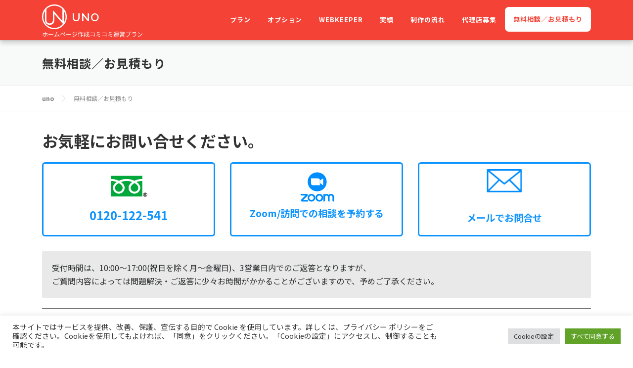

--- FILE ---
content_type: text/html; charset=UTF-8
request_url: https://uno-web.jp/contact-cta/
body_size: 18208
content:
<!DOCTYPE html>
<html dir="ltr" lang="ja" prefix="og: https://ogp.me/ns#">
<head>
<meta charset="UTF-8">
<meta name="viewport" content="width=device-width, initial-scale=1">
<link rel="profile" href="http://gmpg.org/xfn/11">
<link rel="pingback" href="https://uno-web.jp/xmlrpc.php">
    <!-- Google Tag Manager -->
<script>(function(w,d,s,l,i){w[l]=w[l]||[];w[l].push({'gtm.start':
new Date().getTime(),event:'gtm.js'});var f=d.getElementsByTagName(s)[0],
j=d.createElement(s),dl=l!='dataLayer'?'&l='+l:'';j.async=true;j.src=
'https://www.googletagmanager.com/gtm.js?id='+i+dl;f.parentNode.insertBefore(j,f);
})(window,document,'script','dataLayer','GTM-KR7XNBD');</script>
    <!-- End Google Tag Manager -->
<title>無料相談／お見積もり - uno</title>

		<!-- All in One SEO 4.9.3 - aioseo.com -->
	<meta name="description" content="お気軽にお問い合せください。 0120-122-541 Zoom/訪問での相談を予約する メールでお問合せ 受" />
	<meta name="robots" content="max-image-preview:large" />
	<link rel="canonical" href="https://uno-web.jp/contact-cta/" />
	<meta name="generator" content="All in One SEO (AIOSEO) 4.9.3" />
		<meta property="og:locale" content="ja_JP" />
		<meta property="og:site_name" content="uno - ホームページ作成コミコミ運営プラン" />
		<meta property="og:type" content="article" />
		<meta property="og:title" content="無料相談／お見積もり - uno" />
		<meta property="og:description" content="お気軽にお問い合せください。 0120-122-541 Zoom/訪問での相談を予約する メールでお問合せ 受" />
		<meta property="og:url" content="https://uno-web.jp/contact-cta/" />
		<meta property="og:image" content="https://uno-web.jp/wp-content/themes/uno/assets/images/ogp-fb.png" />
		<meta property="og:image:secure_url" content="https://uno-web.jp/wp-content/themes/uno/assets/images/ogp-fb.png" />
		<meta property="article:published_time" content="2021-03-24T09:43:04+00:00" />
		<meta property="article:modified_time" content="2025-09-11T05:40:26+00:00" />
		<meta name="twitter:card" content="summary" />
		<meta name="twitter:site" content="@unowebjp" />
		<meta name="twitter:title" content="無料相談／お見積もり - uno" />
		<meta name="twitter:description" content="お気軽にお問い合せください。 0120-122-541 Zoom/訪問での相談を予約する メールでお問合せ 受" />
		<meta name="twitter:creator" content="@unowebjp" />
		<meta name="twitter:image" content="https://uno-web.jp/wp-content/themes/uno/assets/images/site-icon.png" />
		<script type="application/ld+json" class="aioseo-schema">
			{"@context":"https:\/\/schema.org","@graph":[{"@type":"BreadcrumbList","@id":"https:\/\/uno-web.jp\/contact-cta\/#breadcrumblist","itemListElement":[{"@type":"ListItem","@id":"https:\/\/uno-web.jp#listItem","position":1,"name":"\u30db\u30fc\u30e0","item":"https:\/\/uno-web.jp","nextItem":{"@type":"ListItem","@id":"https:\/\/uno-web.jp\/contact-cta\/#listItem","name":"\u7121\u6599\u76f8\u8ac7\uff0f\u304a\u898b\u7a4d\u3082\u308a"}},{"@type":"ListItem","@id":"https:\/\/uno-web.jp\/contact-cta\/#listItem","position":2,"name":"\u7121\u6599\u76f8\u8ac7\uff0f\u304a\u898b\u7a4d\u3082\u308a","previousItem":{"@type":"ListItem","@id":"https:\/\/uno-web.jp#listItem","name":"\u30db\u30fc\u30e0"}}]},{"@type":"Organization","@id":"https:\/\/uno-web.jp\/#organization","name":"\u682a\u5f0f\u4f1a\u793e\u30a8\u30fc\u30c6\u30a3\u30fc\u30ef\u30fc\u30af\u30b9","description":"\u30db\u30fc\u30e0\u30da\u30fc\u30b8\u4f5c\u6210\u30b3\u30df\u30b3\u30df\u904b\u55b6\u30d7\u30e9\u30f3","url":"https:\/\/uno-web.jp\/","telephone":"+81120122541","logo":{"@type":"ImageObject","url":"https:\/\/uno-web.jp\/wp-content\/themes\/uno\/assets\/images\/site-icon.png","@id":"https:\/\/uno-web.jp\/contact-cta\/#organizationLogo"},"image":{"@id":"https:\/\/uno-web.jp\/contact-cta\/#organizationLogo"},"sameAs":["https:\/\/twitter.com\/unowebjp"]},{"@type":"WebPage","@id":"https:\/\/uno-web.jp\/contact-cta\/#webpage","url":"https:\/\/uno-web.jp\/contact-cta\/","name":"\u7121\u6599\u76f8\u8ac7\uff0f\u304a\u898b\u7a4d\u3082\u308a - uno","description":"\u304a\u6c17\u8efd\u306b\u304a\u554f\u3044\u5408\u305b\u304f\u3060\u3055\u3044\u3002 0120-122-541 Zoom\/\u8a2a\u554f\u3067\u306e\u76f8\u8ac7\u3092\u4e88\u7d04\u3059\u308b \u30e1\u30fc\u30eb\u3067\u304a\u554f\u5408\u305b \u53d7","inLanguage":"ja","isPartOf":{"@id":"https:\/\/uno-web.jp\/#website"},"breadcrumb":{"@id":"https:\/\/uno-web.jp\/contact-cta\/#breadcrumblist"},"datePublished":"2021-03-24T18:43:04+09:00","dateModified":"2025-09-11T14:40:26+09:00"},{"@type":"WebSite","@id":"https:\/\/uno-web.jp\/#website","url":"https:\/\/uno-web.jp\/","name":"uno","description":"\u30db\u30fc\u30e0\u30da\u30fc\u30b8\u4f5c\u6210\u30b3\u30df\u30b3\u30df\u904b\u55b6\u30d7\u30e9\u30f3","inLanguage":"ja","publisher":{"@id":"https:\/\/uno-web.jp\/#organization"}}]}
		</script>
		<!-- All in One SEO -->

<link rel='dns-prefetch' href='//fonts.googleapis.com' />
<link rel="alternate" title="oEmbed (JSON)" type="application/json+oembed" href="https://uno-web.jp/wp-json/oembed/1.0/embed?url=https%3A%2F%2Funo-web.jp%2Fcontact-cta%2F" />
<link rel="alternate" title="oEmbed (XML)" type="text/xml+oembed" href="https://uno-web.jp/wp-json/oembed/1.0/embed?url=https%3A%2F%2Funo-web.jp%2Fcontact-cta%2F&#038;format=xml" />
<style id='wp-img-auto-sizes-contain-inline-css' type='text/css'>
img:is([sizes=auto i],[sizes^="auto," i]){contain-intrinsic-size:3000px 1500px}
/*# sourceURL=wp-img-auto-sizes-contain-inline-css */
</style>
<style id='wp-emoji-styles-inline-css' type='text/css'>

	img.wp-smiley, img.emoji {
		display: inline !important;
		border: none !important;
		box-shadow: none !important;
		height: 1em !important;
		width: 1em !important;
		margin: 0 0.07em !important;
		vertical-align: -0.1em !important;
		background: none !important;
		padding: 0 !important;
	}
/*# sourceURL=wp-emoji-styles-inline-css */
</style>
<style id='wp-block-library-inline-css' type='text/css'>
:root{--wp-block-synced-color:#7a00df;--wp-block-synced-color--rgb:122,0,223;--wp-bound-block-color:var(--wp-block-synced-color);--wp-editor-canvas-background:#ddd;--wp-admin-theme-color:#007cba;--wp-admin-theme-color--rgb:0,124,186;--wp-admin-theme-color-darker-10:#006ba1;--wp-admin-theme-color-darker-10--rgb:0,107,160.5;--wp-admin-theme-color-darker-20:#005a87;--wp-admin-theme-color-darker-20--rgb:0,90,135;--wp-admin-border-width-focus:2px}@media (min-resolution:192dpi){:root{--wp-admin-border-width-focus:1.5px}}.wp-element-button{cursor:pointer}:root .has-very-light-gray-background-color{background-color:#eee}:root .has-very-dark-gray-background-color{background-color:#313131}:root .has-very-light-gray-color{color:#eee}:root .has-very-dark-gray-color{color:#313131}:root .has-vivid-green-cyan-to-vivid-cyan-blue-gradient-background{background:linear-gradient(135deg,#00d084,#0693e3)}:root .has-purple-crush-gradient-background{background:linear-gradient(135deg,#34e2e4,#4721fb 50%,#ab1dfe)}:root .has-hazy-dawn-gradient-background{background:linear-gradient(135deg,#faaca8,#dad0ec)}:root .has-subdued-olive-gradient-background{background:linear-gradient(135deg,#fafae1,#67a671)}:root .has-atomic-cream-gradient-background{background:linear-gradient(135deg,#fdd79a,#004a59)}:root .has-nightshade-gradient-background{background:linear-gradient(135deg,#330968,#31cdcf)}:root .has-midnight-gradient-background{background:linear-gradient(135deg,#020381,#2874fc)}:root{--wp--preset--font-size--normal:16px;--wp--preset--font-size--huge:42px}.has-regular-font-size{font-size:1em}.has-larger-font-size{font-size:2.625em}.has-normal-font-size{font-size:var(--wp--preset--font-size--normal)}.has-huge-font-size{font-size:var(--wp--preset--font-size--huge)}.has-text-align-center{text-align:center}.has-text-align-left{text-align:left}.has-text-align-right{text-align:right}.has-fit-text{white-space:nowrap!important}#end-resizable-editor-section{display:none}.aligncenter{clear:both}.items-justified-left{justify-content:flex-start}.items-justified-center{justify-content:center}.items-justified-right{justify-content:flex-end}.items-justified-space-between{justify-content:space-between}.screen-reader-text{border:0;clip-path:inset(50%);height:1px;margin:-1px;overflow:hidden;padding:0;position:absolute;width:1px;word-wrap:normal!important}.screen-reader-text:focus{background-color:#ddd;clip-path:none;color:#444;display:block;font-size:1em;height:auto;left:5px;line-height:normal;padding:15px 23px 14px;text-decoration:none;top:5px;width:auto;z-index:100000}html :where(.has-border-color){border-style:solid}html :where([style*=border-top-color]){border-top-style:solid}html :where([style*=border-right-color]){border-right-style:solid}html :where([style*=border-bottom-color]){border-bottom-style:solid}html :where([style*=border-left-color]){border-left-style:solid}html :where([style*=border-width]){border-style:solid}html :where([style*=border-top-width]){border-top-style:solid}html :where([style*=border-right-width]){border-right-style:solid}html :where([style*=border-bottom-width]){border-bottom-style:solid}html :where([style*=border-left-width]){border-left-style:solid}html :where(img[class*=wp-image-]){height:auto;max-width:100%}:where(figure){margin:0 0 1em}html :where(.is-position-sticky){--wp-admin--admin-bar--position-offset:var(--wp-admin--admin-bar--height,0px)}@media screen and (max-width:600px){html :where(.is-position-sticky){--wp-admin--admin-bar--position-offset:0px}}

/*# sourceURL=wp-block-library-inline-css */
</style><style id='wp-block-image-inline-css' type='text/css'>
.wp-block-image>a,.wp-block-image>figure>a{display:inline-block}.wp-block-image img{box-sizing:border-box;height:auto;max-width:100%;vertical-align:bottom}@media not (prefers-reduced-motion){.wp-block-image img.hide{visibility:hidden}.wp-block-image img.show{animation:show-content-image .4s}}.wp-block-image[style*=border-radius] img,.wp-block-image[style*=border-radius]>a{border-radius:inherit}.wp-block-image.has-custom-border img{box-sizing:border-box}.wp-block-image.aligncenter{text-align:center}.wp-block-image.alignfull>a,.wp-block-image.alignwide>a{width:100%}.wp-block-image.alignfull img,.wp-block-image.alignwide img{height:auto;width:100%}.wp-block-image .aligncenter,.wp-block-image .alignleft,.wp-block-image .alignright,.wp-block-image.aligncenter,.wp-block-image.alignleft,.wp-block-image.alignright{display:table}.wp-block-image .aligncenter>figcaption,.wp-block-image .alignleft>figcaption,.wp-block-image .alignright>figcaption,.wp-block-image.aligncenter>figcaption,.wp-block-image.alignleft>figcaption,.wp-block-image.alignright>figcaption{caption-side:bottom;display:table-caption}.wp-block-image .alignleft{float:left;margin:.5em 1em .5em 0}.wp-block-image .alignright{float:right;margin:.5em 0 .5em 1em}.wp-block-image .aligncenter{margin-left:auto;margin-right:auto}.wp-block-image :where(figcaption){margin-bottom:1em;margin-top:.5em}.wp-block-image.is-style-circle-mask img{border-radius:9999px}@supports ((-webkit-mask-image:none) or (mask-image:none)) or (-webkit-mask-image:none){.wp-block-image.is-style-circle-mask img{border-radius:0;-webkit-mask-image:url('data:image/svg+xml;utf8,<svg viewBox="0 0 100 100" xmlns="http://www.w3.org/2000/svg"><circle cx="50" cy="50" r="50"/></svg>');mask-image:url('data:image/svg+xml;utf8,<svg viewBox="0 0 100 100" xmlns="http://www.w3.org/2000/svg"><circle cx="50" cy="50" r="50"/></svg>');mask-mode:alpha;-webkit-mask-position:center;mask-position:center;-webkit-mask-repeat:no-repeat;mask-repeat:no-repeat;-webkit-mask-size:contain;mask-size:contain}}:root :where(.wp-block-image.is-style-rounded img,.wp-block-image .is-style-rounded img){border-radius:9999px}.wp-block-image figure{margin:0}.wp-lightbox-container{display:flex;flex-direction:column;position:relative}.wp-lightbox-container img{cursor:zoom-in}.wp-lightbox-container img:hover+button{opacity:1}.wp-lightbox-container button{align-items:center;backdrop-filter:blur(16px) saturate(180%);background-color:#5a5a5a40;border:none;border-radius:4px;cursor:zoom-in;display:flex;height:20px;justify-content:center;opacity:0;padding:0;position:absolute;right:16px;text-align:center;top:16px;width:20px;z-index:100}@media not (prefers-reduced-motion){.wp-lightbox-container button{transition:opacity .2s ease}}.wp-lightbox-container button:focus-visible{outline:3px auto #5a5a5a40;outline:3px auto -webkit-focus-ring-color;outline-offset:3px}.wp-lightbox-container button:hover{cursor:pointer;opacity:1}.wp-lightbox-container button:focus{opacity:1}.wp-lightbox-container button:focus,.wp-lightbox-container button:hover,.wp-lightbox-container button:not(:hover):not(:active):not(.has-background){background-color:#5a5a5a40;border:none}.wp-lightbox-overlay{box-sizing:border-box;cursor:zoom-out;height:100vh;left:0;overflow:hidden;position:fixed;top:0;visibility:hidden;width:100%;z-index:100000}.wp-lightbox-overlay .close-button{align-items:center;cursor:pointer;display:flex;justify-content:center;min-height:40px;min-width:40px;padding:0;position:absolute;right:calc(env(safe-area-inset-right) + 16px);top:calc(env(safe-area-inset-top) + 16px);z-index:5000000}.wp-lightbox-overlay .close-button:focus,.wp-lightbox-overlay .close-button:hover,.wp-lightbox-overlay .close-button:not(:hover):not(:active):not(.has-background){background:none;border:none}.wp-lightbox-overlay .lightbox-image-container{height:var(--wp--lightbox-container-height);left:50%;overflow:hidden;position:absolute;top:50%;transform:translate(-50%,-50%);transform-origin:top left;width:var(--wp--lightbox-container-width);z-index:9999999999}.wp-lightbox-overlay .wp-block-image{align-items:center;box-sizing:border-box;display:flex;height:100%;justify-content:center;margin:0;position:relative;transform-origin:0 0;width:100%;z-index:3000000}.wp-lightbox-overlay .wp-block-image img{height:var(--wp--lightbox-image-height);min-height:var(--wp--lightbox-image-height);min-width:var(--wp--lightbox-image-width);width:var(--wp--lightbox-image-width)}.wp-lightbox-overlay .wp-block-image figcaption{display:none}.wp-lightbox-overlay button{background:none;border:none}.wp-lightbox-overlay .scrim{background-color:#fff;height:100%;opacity:.9;position:absolute;width:100%;z-index:2000000}.wp-lightbox-overlay.active{visibility:visible}@media not (prefers-reduced-motion){.wp-lightbox-overlay.active{animation:turn-on-visibility .25s both}.wp-lightbox-overlay.active img{animation:turn-on-visibility .35s both}.wp-lightbox-overlay.show-closing-animation:not(.active){animation:turn-off-visibility .35s both}.wp-lightbox-overlay.show-closing-animation:not(.active) img{animation:turn-off-visibility .25s both}.wp-lightbox-overlay.zoom.active{animation:none;opacity:1;visibility:visible}.wp-lightbox-overlay.zoom.active .lightbox-image-container{animation:lightbox-zoom-in .4s}.wp-lightbox-overlay.zoom.active .lightbox-image-container img{animation:none}.wp-lightbox-overlay.zoom.active .scrim{animation:turn-on-visibility .4s forwards}.wp-lightbox-overlay.zoom.show-closing-animation:not(.active){animation:none}.wp-lightbox-overlay.zoom.show-closing-animation:not(.active) .lightbox-image-container{animation:lightbox-zoom-out .4s}.wp-lightbox-overlay.zoom.show-closing-animation:not(.active) .lightbox-image-container img{animation:none}.wp-lightbox-overlay.zoom.show-closing-animation:not(.active) .scrim{animation:turn-off-visibility .4s forwards}}@keyframes show-content-image{0%{visibility:hidden}99%{visibility:hidden}to{visibility:visible}}@keyframes turn-on-visibility{0%{opacity:0}to{opacity:1}}@keyframes turn-off-visibility{0%{opacity:1;visibility:visible}99%{opacity:0;visibility:visible}to{opacity:0;visibility:hidden}}@keyframes lightbox-zoom-in{0%{transform:translate(calc((-100vw + var(--wp--lightbox-scrollbar-width))/2 + var(--wp--lightbox-initial-left-position)),calc(-50vh + var(--wp--lightbox-initial-top-position))) scale(var(--wp--lightbox-scale))}to{transform:translate(-50%,-50%) scale(1)}}@keyframes lightbox-zoom-out{0%{transform:translate(-50%,-50%) scale(1);visibility:visible}99%{visibility:visible}to{transform:translate(calc((-100vw + var(--wp--lightbox-scrollbar-width))/2 + var(--wp--lightbox-initial-left-position)),calc(-50vh + var(--wp--lightbox-initial-top-position))) scale(var(--wp--lightbox-scale));visibility:hidden}}
/*# sourceURL=https://uno-web.jp/wp-includes/blocks/image/style.min.css */
</style>
<style id='wp-block-image-theme-inline-css' type='text/css'>
:root :where(.wp-block-image figcaption){color:#555;font-size:13px;text-align:center}.is-dark-theme :root :where(.wp-block-image figcaption){color:#ffffffa6}.wp-block-image{margin:0 0 1em}
/*# sourceURL=https://uno-web.jp/wp-includes/blocks/image/theme.min.css */
</style>
<style id='global-styles-inline-css' type='text/css'>
:root{--wp--preset--aspect-ratio--square: 1;--wp--preset--aspect-ratio--4-3: 4/3;--wp--preset--aspect-ratio--3-4: 3/4;--wp--preset--aspect-ratio--3-2: 3/2;--wp--preset--aspect-ratio--2-3: 2/3;--wp--preset--aspect-ratio--16-9: 16/9;--wp--preset--aspect-ratio--9-16: 9/16;--wp--preset--color--black: #000000;--wp--preset--color--cyan-bluish-gray: #abb8c3;--wp--preset--color--white: #ffffff;--wp--preset--color--pale-pink: #f78da7;--wp--preset--color--vivid-red: #cf2e2e;--wp--preset--color--luminous-vivid-orange: #ff6900;--wp--preset--color--luminous-vivid-amber: #fcb900;--wp--preset--color--light-green-cyan: #7bdcb5;--wp--preset--color--vivid-green-cyan: #00d084;--wp--preset--color--pale-cyan-blue: #8ed1fc;--wp--preset--color--vivid-cyan-blue: #0693e3;--wp--preset--color--vivid-purple: #9b51e0;--wp--preset--gradient--vivid-cyan-blue-to-vivid-purple: linear-gradient(135deg,rgb(6,147,227) 0%,rgb(155,81,224) 100%);--wp--preset--gradient--light-green-cyan-to-vivid-green-cyan: linear-gradient(135deg,rgb(122,220,180) 0%,rgb(0,208,130) 100%);--wp--preset--gradient--luminous-vivid-amber-to-luminous-vivid-orange: linear-gradient(135deg,rgb(252,185,0) 0%,rgb(255,105,0) 100%);--wp--preset--gradient--luminous-vivid-orange-to-vivid-red: linear-gradient(135deg,rgb(255,105,0) 0%,rgb(207,46,46) 100%);--wp--preset--gradient--very-light-gray-to-cyan-bluish-gray: linear-gradient(135deg,rgb(238,238,238) 0%,rgb(169,184,195) 100%);--wp--preset--gradient--cool-to-warm-spectrum: linear-gradient(135deg,rgb(74,234,220) 0%,rgb(151,120,209) 20%,rgb(207,42,186) 40%,rgb(238,44,130) 60%,rgb(251,105,98) 80%,rgb(254,248,76) 100%);--wp--preset--gradient--blush-light-purple: linear-gradient(135deg,rgb(255,206,236) 0%,rgb(152,150,240) 100%);--wp--preset--gradient--blush-bordeaux: linear-gradient(135deg,rgb(254,205,165) 0%,rgb(254,45,45) 50%,rgb(107,0,62) 100%);--wp--preset--gradient--luminous-dusk: linear-gradient(135deg,rgb(255,203,112) 0%,rgb(199,81,192) 50%,rgb(65,88,208) 100%);--wp--preset--gradient--pale-ocean: linear-gradient(135deg,rgb(255,245,203) 0%,rgb(182,227,212) 50%,rgb(51,167,181) 100%);--wp--preset--gradient--electric-grass: linear-gradient(135deg,rgb(202,248,128) 0%,rgb(113,206,126) 100%);--wp--preset--gradient--midnight: linear-gradient(135deg,rgb(2,3,129) 0%,rgb(40,116,252) 100%);--wp--preset--font-size--small: 13px;--wp--preset--font-size--medium: 20px;--wp--preset--font-size--large: 36px;--wp--preset--font-size--x-large: 42px;--wp--preset--spacing--20: 0.44rem;--wp--preset--spacing--30: 0.67rem;--wp--preset--spacing--40: 1rem;--wp--preset--spacing--50: 1.5rem;--wp--preset--spacing--60: 2.25rem;--wp--preset--spacing--70: 3.38rem;--wp--preset--spacing--80: 5.06rem;--wp--preset--shadow--natural: 6px 6px 9px rgba(0, 0, 0, 0.2);--wp--preset--shadow--deep: 12px 12px 50px rgba(0, 0, 0, 0.4);--wp--preset--shadow--sharp: 6px 6px 0px rgba(0, 0, 0, 0.2);--wp--preset--shadow--outlined: 6px 6px 0px -3px rgb(255, 255, 255), 6px 6px rgb(0, 0, 0);--wp--preset--shadow--crisp: 6px 6px 0px rgb(0, 0, 0);}:where(.is-layout-flex){gap: 0.5em;}:where(.is-layout-grid){gap: 0.5em;}body .is-layout-flex{display: flex;}.is-layout-flex{flex-wrap: wrap;align-items: center;}.is-layout-flex > :is(*, div){margin: 0;}body .is-layout-grid{display: grid;}.is-layout-grid > :is(*, div){margin: 0;}:where(.wp-block-columns.is-layout-flex){gap: 2em;}:where(.wp-block-columns.is-layout-grid){gap: 2em;}:where(.wp-block-post-template.is-layout-flex){gap: 1.25em;}:where(.wp-block-post-template.is-layout-grid){gap: 1.25em;}.has-black-color{color: var(--wp--preset--color--black) !important;}.has-cyan-bluish-gray-color{color: var(--wp--preset--color--cyan-bluish-gray) !important;}.has-white-color{color: var(--wp--preset--color--white) !important;}.has-pale-pink-color{color: var(--wp--preset--color--pale-pink) !important;}.has-vivid-red-color{color: var(--wp--preset--color--vivid-red) !important;}.has-luminous-vivid-orange-color{color: var(--wp--preset--color--luminous-vivid-orange) !important;}.has-luminous-vivid-amber-color{color: var(--wp--preset--color--luminous-vivid-amber) !important;}.has-light-green-cyan-color{color: var(--wp--preset--color--light-green-cyan) !important;}.has-vivid-green-cyan-color{color: var(--wp--preset--color--vivid-green-cyan) !important;}.has-pale-cyan-blue-color{color: var(--wp--preset--color--pale-cyan-blue) !important;}.has-vivid-cyan-blue-color{color: var(--wp--preset--color--vivid-cyan-blue) !important;}.has-vivid-purple-color{color: var(--wp--preset--color--vivid-purple) !important;}.has-black-background-color{background-color: var(--wp--preset--color--black) !important;}.has-cyan-bluish-gray-background-color{background-color: var(--wp--preset--color--cyan-bluish-gray) !important;}.has-white-background-color{background-color: var(--wp--preset--color--white) !important;}.has-pale-pink-background-color{background-color: var(--wp--preset--color--pale-pink) !important;}.has-vivid-red-background-color{background-color: var(--wp--preset--color--vivid-red) !important;}.has-luminous-vivid-orange-background-color{background-color: var(--wp--preset--color--luminous-vivid-orange) !important;}.has-luminous-vivid-amber-background-color{background-color: var(--wp--preset--color--luminous-vivid-amber) !important;}.has-light-green-cyan-background-color{background-color: var(--wp--preset--color--light-green-cyan) !important;}.has-vivid-green-cyan-background-color{background-color: var(--wp--preset--color--vivid-green-cyan) !important;}.has-pale-cyan-blue-background-color{background-color: var(--wp--preset--color--pale-cyan-blue) !important;}.has-vivid-cyan-blue-background-color{background-color: var(--wp--preset--color--vivid-cyan-blue) !important;}.has-vivid-purple-background-color{background-color: var(--wp--preset--color--vivid-purple) !important;}.has-black-border-color{border-color: var(--wp--preset--color--black) !important;}.has-cyan-bluish-gray-border-color{border-color: var(--wp--preset--color--cyan-bluish-gray) !important;}.has-white-border-color{border-color: var(--wp--preset--color--white) !important;}.has-pale-pink-border-color{border-color: var(--wp--preset--color--pale-pink) !important;}.has-vivid-red-border-color{border-color: var(--wp--preset--color--vivid-red) !important;}.has-luminous-vivid-orange-border-color{border-color: var(--wp--preset--color--luminous-vivid-orange) !important;}.has-luminous-vivid-amber-border-color{border-color: var(--wp--preset--color--luminous-vivid-amber) !important;}.has-light-green-cyan-border-color{border-color: var(--wp--preset--color--light-green-cyan) !important;}.has-vivid-green-cyan-border-color{border-color: var(--wp--preset--color--vivid-green-cyan) !important;}.has-pale-cyan-blue-border-color{border-color: var(--wp--preset--color--pale-cyan-blue) !important;}.has-vivid-cyan-blue-border-color{border-color: var(--wp--preset--color--vivid-cyan-blue) !important;}.has-vivid-purple-border-color{border-color: var(--wp--preset--color--vivid-purple) !important;}.has-vivid-cyan-blue-to-vivid-purple-gradient-background{background: var(--wp--preset--gradient--vivid-cyan-blue-to-vivid-purple) !important;}.has-light-green-cyan-to-vivid-green-cyan-gradient-background{background: var(--wp--preset--gradient--light-green-cyan-to-vivid-green-cyan) !important;}.has-luminous-vivid-amber-to-luminous-vivid-orange-gradient-background{background: var(--wp--preset--gradient--luminous-vivid-amber-to-luminous-vivid-orange) !important;}.has-luminous-vivid-orange-to-vivid-red-gradient-background{background: var(--wp--preset--gradient--luminous-vivid-orange-to-vivid-red) !important;}.has-very-light-gray-to-cyan-bluish-gray-gradient-background{background: var(--wp--preset--gradient--very-light-gray-to-cyan-bluish-gray) !important;}.has-cool-to-warm-spectrum-gradient-background{background: var(--wp--preset--gradient--cool-to-warm-spectrum) !important;}.has-blush-light-purple-gradient-background{background: var(--wp--preset--gradient--blush-light-purple) !important;}.has-blush-bordeaux-gradient-background{background: var(--wp--preset--gradient--blush-bordeaux) !important;}.has-luminous-dusk-gradient-background{background: var(--wp--preset--gradient--luminous-dusk) !important;}.has-pale-ocean-gradient-background{background: var(--wp--preset--gradient--pale-ocean) !important;}.has-electric-grass-gradient-background{background: var(--wp--preset--gradient--electric-grass) !important;}.has-midnight-gradient-background{background: var(--wp--preset--gradient--midnight) !important;}.has-small-font-size{font-size: var(--wp--preset--font-size--small) !important;}.has-medium-font-size{font-size: var(--wp--preset--font-size--medium) !important;}.has-large-font-size{font-size: var(--wp--preset--font-size--large) !important;}.has-x-large-font-size{font-size: var(--wp--preset--font-size--x-large) !important;}
/*# sourceURL=global-styles-inline-css */
</style>

<style id='classic-theme-styles-inline-css' type='text/css'>
/*! This file is auto-generated */
.wp-block-button__link{color:#fff;background-color:#32373c;border-radius:9999px;box-shadow:none;text-decoration:none;padding:calc(.667em + 2px) calc(1.333em + 2px);font-size:1.125em}.wp-block-file__button{background:#32373c;color:#fff;text-decoration:none}
/*# sourceURL=/wp-includes/css/classic-themes.min.css */
</style>
<link rel='stylesheet' id='wp-bootstrap-blocks-styles-css' href='https://uno-web.jp/wp-content/plugins/wp-bootstrap-blocks/build/style-index.css?ver=5.2.1' type='text/css' media='all' />
<link rel='stylesheet' id='contact-form-7-css' href='https://uno-web.jp/wp-content/plugins/contact-form-7/includes/css/styles.css?ver=6.1.4' type='text/css' media='all' />
<link rel='stylesheet' id='cookie-law-info-css' href='https://uno-web.jp/wp-content/plugins/cookie-law-info/legacy/public/css/cookie-law-info-public.css?ver=3.3.9.1' type='text/css' media='all' />
<link rel='stylesheet' id='cookie-law-info-gdpr-css' href='https://uno-web.jp/wp-content/plugins/cookie-law-info/legacy/public/css/cookie-law-info-gdpr.css?ver=3.3.9.1' type='text/css' media='all' />
<link rel='stylesheet' id='magnific-css' href='https://uno-web.jp/wp-content/plugins/shortcode-gallery-for-matterport-showcase/magnific.css?ver=1.1.0' type='text/css' media='all' />
<link rel='stylesheet' id='wp-matterport-css' href='https://uno-web.jp/wp-content/plugins/shortcode-gallery-for-matterport-showcase/wp-matterport.css?ver=2.2.2' type='text/css' media='all' />
<link rel='stylesheet' id='onepress-fonts-css' href='https://fonts.googleapis.com/css?family=Raleway%3A400%2C500%2C600%2C700%2C300%2C100%2C800%2C900%7CNoto+Sans+JP%3A100%2C300%2C400%2C500%2C700%2C900&#038;subset=japanese&#038;ver=2.3.16' type='text/css' media='all' />
<link rel='stylesheet' id='onepress-animate-css' href='https://uno-web.jp/wp-content/themes/onepress/assets/css/animate.min.css?ver=2.3.16' type='text/css' media='all' />
<link rel='stylesheet' id='onepress-fa-css' href='https://uno-web.jp/wp-content/themes/onepress/assets/fontawesome-v6/css/all.min.css?ver=6.5.1' type='text/css' media='all' />
<link rel='stylesheet' id='onepress-fa-shims-css' href='https://uno-web.jp/wp-content/themes/onepress/assets/fontawesome-v6/css/v4-shims.min.css?ver=6.5.1' type='text/css' media='all' />
<link rel='stylesheet' id='onepress-bootstrap-css' href='https://uno-web.jp/wp-content/themes/onepress/assets/css/bootstrap.min.css?ver=2.3.16' type='text/css' media='all' />
<link rel='stylesheet' id='onepress-style-css' href='https://uno-web.jp/wp-content/themes/onepress/style.css?ver=6.9' type='text/css' media='all' />
<style id='onepress-style-inline-css' type='text/css'>
#main .video-section section.hero-slideshow-wrapper{background:transparent}.hero-slideshow-wrapper:after{position:absolute;top:0px;left:0px;width:100%;height:100%;background-color:rgba(255,255,255,0.7);display:block;content:""}#parallax-hero .jarallax-container .parallax-bg:before{background-color:rgba(255,255,255,0.7)}.body-desktop .parallax-hero .hero-slideshow-wrapper:after{display:none!important}#parallax-hero>.parallax-bg::before{background-color:rgba(255,255,255,0.7);opacity:1}.body-desktop .parallax-hero .hero-slideshow-wrapper:after{display:none!important}#footer-widgets{}.gallery-carousel .g-item{padding:0px 10px}.gallery-carousel-wrap{margin-left:-10px;margin-right:-10px}.gallery-grid .g-item,.gallery-masonry .g-item .inner{padding:10px}.gallery-grid-wrap,.gallery-masonry-wrap{margin-left:-10px;margin-right:-10px}.gallery-justified-wrap{margin-left:-20px;margin-right:-20px}.section-sid1636427626733{padding-top:50px;padding-bottom:50px;background-color:rgba(255,255,255,1)}.section-sid1636428483245{background-color:rgba(255,255,255,1)}.section-services{padding-top:0px;background-color:rgba(255,255,255,1)}.section-sid1636441033456{background-color:rgba(248,249,249,1)}.section-sid1636442148207{background-color:rgba(255,255,255,1)}.section-sid1636444386634{padding-top:50px;padding-bottom:50px;background-color:rgba(248,249,249,1)}.section-sid1636445562098{padding-top:50px;padding-bottom:50px;background-image:url("https://uno-web.jp/wp-content/uploads/2021/11/companybg2.jpg")}.section-sid1615525419139{padding-top:50px;padding-bottom:50px}.section-sid1616581475941{background-color:rgba(255,255,255,1)}
/*# sourceURL=onepress-style-inline-css */
</style>
<link rel='stylesheet' id='onepress-gallery-lightgallery-css' href='https://uno-web.jp/wp-content/themes/onepress/assets/css/lightgallery.css?ver=6.9' type='text/css' media='all' />
<link rel='stylesheet' id='uno-style-css' href='https://uno-web.jp/wp-content/themes/uno/assets/css/uno.css?ver=6.9' type='text/css' media='all' />
<link rel='stylesheet' id='cf7cf-style-css' href='https://uno-web.jp/wp-content/plugins/cf7-conditional-fields/style.css?ver=2.6.7' type='text/css' media='all' />
<link rel='stylesheet' id='onepress-plus-style-css' href='https://uno-web.jp/wp-content/plugins/FameThemes-onepress-plus-0eb4672ccaae7954afbe6b5e147a672977ce731a/onepress-plus.css?ver=2.3.12' type='text/css' media='all' />
<link rel='stylesheet' id='wp-block-heading-css' href='https://uno-web.jp/wp-includes/blocks/heading/style.min.css?ver=6.9' type='text/css' media='all' />
<link rel='stylesheet' id='wp-block-preformatted-css' href='https://uno-web.jp/wp-includes/blocks/preformatted/style.min.css?ver=6.9' type='text/css' media='all' />
<link rel='stylesheet' id='wp-block-separator-css' href='https://uno-web.jp/wp-includes/blocks/separator/style.min.css?ver=6.9' type='text/css' media='all' />
<link rel='stylesheet' id='wp-block-separator-theme-css' href='https://uno-web.jp/wp-includes/blocks/separator/theme.min.css?ver=6.9' type='text/css' media='all' />
<script type="text/javascript" src="https://uno-web.jp/wp-includes/js/jquery/jquery.min.js?ver=3.7.1" id="jquery-core-js"></script>
<script type="text/javascript" src="https://uno-web.jp/wp-includes/js/jquery/jquery-migrate.min.js?ver=3.4.1" id="jquery-migrate-js"></script>
<script type="text/javascript" id="cookie-law-info-js-extra">
/* <![CDATA[ */
var Cli_Data = {"nn_cookie_ids":[],"cookielist":[],"non_necessary_cookies":[],"ccpaEnabled":"","ccpaRegionBased":"","ccpaBarEnabled":"","strictlyEnabled":["necessary","obligatoire"],"ccpaType":"gdpr","js_blocking":"1","custom_integration":"","triggerDomRefresh":"","secure_cookies":""};
var cli_cookiebar_settings = {"animate_speed_hide":"500","animate_speed_show":"500","background":"#FFF","border":"#b1a6a6c2","border_on":"","button_1_button_colour":"#61a229","button_1_button_hover":"#4e8221","button_1_link_colour":"#fff","button_1_as_button":"1","button_1_new_win":"","button_2_button_colour":"#333","button_2_button_hover":"#292929","button_2_link_colour":"#444","button_2_as_button":"","button_2_hidebar":"","button_3_button_colour":"#dedfe0","button_3_button_hover":"#b2b2b3","button_3_link_colour":"#333333","button_3_as_button":"1","button_3_new_win":"","button_4_button_colour":"#dedfe0","button_4_button_hover":"#b2b2b3","button_4_link_colour":"#333333","button_4_as_button":"1","button_7_button_colour":"#61a229","button_7_button_hover":"#4e8221","button_7_link_colour":"#fff","button_7_as_button":"1","button_7_new_win":"","font_family":"inherit","header_fix":"","notify_animate_hide":"1","notify_animate_show":"","notify_div_id":"#cookie-law-info-bar","notify_position_horizontal":"right","notify_position_vertical":"bottom","scroll_close":"","scroll_close_reload":"","accept_close_reload":"","reject_close_reload":"","showagain_tab":"","showagain_background":"#fff","showagain_border":"#000","showagain_div_id":"#cookie-law-info-again","showagain_x_position":"100px","text":"#333333","show_once_yn":"","show_once":"10000","logging_on":"","as_popup":"","popup_overlay":"1","bar_heading_text":"","cookie_bar_as":"banner","popup_showagain_position":"bottom-right","widget_position":"left"};
var log_object = {"ajax_url":"https://uno-web.jp/wp-admin/admin-ajax.php"};
//# sourceURL=cookie-law-info-js-extra
/* ]]> */
</script>
<script type="text/javascript" src="https://uno-web.jp/wp-content/plugins/cookie-law-info/legacy/public/js/cookie-law-info-public.js?ver=3.3.9.1" id="cookie-law-info-js"></script>
<link rel="https://api.w.org/" href="https://uno-web.jp/wp-json/" /><link rel="alternate" title="JSON" type="application/json" href="https://uno-web.jp/wp-json/wp/v2/pages/1595" /><link rel="EditURI" type="application/rsd+xml" title="RSD" href="https://uno-web.jp/xmlrpc.php?rsd" />
<meta name="generator" content="WordPress 6.9" />
<link rel='shortlink' href='https://uno-web.jp/?p=1595' />
<link rel="icon" href="https://uno-web.jp/wp-content/uploads/2018/10/cropped-logo-uno-retina-red-32x32.png" sizes="32x32" />
<link rel="icon" href="https://uno-web.jp/wp-content/uploads/2018/10/cropped-logo-uno-retina-red-192x192.png" sizes="192x192" />
<link rel="apple-touch-icon" href="https://uno-web.jp/wp-content/uploads/2018/10/cropped-logo-uno-retina-red-180x180.png" />
<meta name="msapplication-TileImage" content="https://uno-web.jp/wp-content/uploads/2018/10/cropped-logo-uno-retina-red-270x270.png" />
		<style type="text/css" id="wp-custom-css">
			h3.phonenumber{
	font-size:2.5rem;
	
}

.pricing__price:after {
	content:'';
	    font-family: 'Noto Sans JP', Helvetica, Arial, sans-serif;
	font-size: 10px;
    font-size: 0.625rem;
	font-weight:300;
}

#sid1615525419139.section-meta,#sid1616581475941.section-meta {
    -webkit-box-shadow:none;
    box-shadow:none;
}

.pricing__price .pricing__currency {
		font-size: 14px;
    font-size: 0.875rem;
	
}

.ecoption__price:after {
	content:'　円　';
	    font-family: 'Noto Sans JP', Helvetica, Arial, sans-serif;
	font-size: 10px;
    font-size: 1.0rem;
	font-weight:300;
}

.ecoption__price .ecoption__currency {
		font-size: 14px;
    font-size: 0.875rem;
	
}



/*Contact Form 7 (/contact )カスタマイズ 2019/05/28 kuguminato */
/*スマホContact Form 7カスタマイズ*/
@media(max-width:500px){
.inquiry th,.inquiry td {
 display:block!important;
 width:100%!important;
 border-top:none!important;
 -webkit-box-sizing:border-box!important;
 -moz-box-sizing:border-box!important;
 box-sizing:border-box!important;
}
.inquiry tr:first-child th{
 border-top:1px solid #d7d7d7!important;
}
/* 必須・任意のサイズ調整 */	
.inquiry .haveto,.inquiry .any {	
font-size:10px;
}}
/*見出し欄*/
.inquiry th{
 text-align:left;
 font-size:14px;
 color:#444;
 padding-right:5px;
 width:30%;
 background:#f7f7f7;
 border:solid 1px #d7d7d7;
	text-transform:none!important;
}
/*通常欄*/
.inquiry td{
 font-size:13px;
 border:solid 1px #d7d7d7;	
}
/*横の行とテーブル全体*/
.entry-content .inquiry tr,.entry-content table{
 border:solid 1px #d7d7d7;	
}
/*必須の調整*/
.haveto{
 font-size:7px;
 padding:5px;
 background:#ff9393;
 color:#fff;
 border-radius:2px;
 margin-right:5px;
 position:relative;
 bottom:1px;
}
/*任意の調整*/
.any{
 font-size:7px;
 padding:5px;
 background:#93c9ff;
 color:#fff;
 border-radius:2px;
 margin-right:5px;
 position:relative;
 bottom:1px;
}
/*ラジオボタンを縦並び指定*/
span.wpcf7-list-item { display: block; }
/*文字変換を無効*/
.inquiry{ text-transform:none;}

.categoryhead{
	background-color:#d7d7d7!important;
    padding: 15px;}

.mgn50{
	margin-top:50px;
	
	
}


.inquirytitle{
	font-size:1.5rem!important;
}

table.inquiry td{
    padding: 10px;
}

table.inquiry th.ind{
    text-align:center;
	background-color:#CCC;
}

input#courseselect-1,input#courseselect-2,input#courseselect-3{
	display:none;
}



input#courseselect-1  + span,input#courseselect-2  + span,input#courseselect-3  + span{
	font-size: 0;
}


.coursewrap .mwform-radio-field input + .mwform-radio-field-text:after {
    opacity: 0.2;
}

.coursewrap .mwform-radio-field input:checked + .mwform-radio-field-text:after {
    opacity: 1;
}




.coursewrap .mwform-radio-field:nth-of-type(1) .mwform-radio-field-text:after {
content: url(/wp-content/uploads/2020/09/plan012.png);
}
 

.coursewrap .mwform-radio-field:nth-of-type(2) .mwform-radio-field-text:after {
content: url(/wp-content/uploads/2020/09/plan022.png);
}


.coursewrap .mwform-radio-field:nth-of-type(3) .mwform-radio-field-text:after {
content: url(/wp-content/uploads/2020/09/plan032.png);
}


.cform th {
	font-size: 14px;
	width: 20%; /*変なところで改行される場合はここの数字を変更します。*/
	border-bottom: solid 1px #d6d6d6;
	padding: 10px 0 10px 15px;
	font-weight: normal;
}

.cform td {
	font-size: 14px;
	line-height: 150%;
	border-bottom: solid 1px #d6d6d6;
	padding: 10px 5px;
}

.cform {
	width: 100%;
	margin: auto;
}

.cform [type=submit] {
	display: inline-block;
	font-size: 20px;
	padding: 10px 30px;
	text-decoration: none;
	background: #ff8f00;
	color: #FFF;
	border-bottom: solid 4px #B17C00;
	border-radius: 3px;
}

.cform option,
.cform textarea,
.cform input[type=text],
.cform input[type=email],
.cform input[type=search],
.cform input[type=url] {
	width: 100%;
}

.required-srt {
	font-size: 8pt;
	padding: 5px;
	background: #ce0000;
	color: #fff;
	border-radius: 3px;
	margin-left: 10px;
	vertical-align: middle;
}

@media only screen and (max-width:767px) {
	.cform th,
	.cform td {
		width: 100%;
		display: block;
		border-top: none;
	}
}

.submit-btn input {
	background: #00142c;
	width: 60%;
	max-width: 550px;
	min-width: 220px;
	margin: 30px auto;
	display: block;
	border: 1px #00142c solid;
	text-align: center;
	padding: 5px;
	color: #fff;
	transition: all 0.4s ease;
}

.submit-btn input:hover {
	background: #fff;
	color: #00142c;
}


.emphasize{
	font-weight:bold;
	color:#f44336;
	font-size:1rem;
	
	
}

.sln-salon-page .sln-steps-duration, .sln-salon-page #sln-salon .sln-steps-duration {
display:none;
}
/*ヒアリングフォームプリント設定*/
@media print {
  .lead.text-center {
    display: none;
  }
}
@media print {
  header,
  footer,
  .sidebar,
  .no-print {
    display: none;
  }
}
/* マニュアルカテゴリ一覧ページの日付を非表示 */
body.category-manual .list-article-content .entry-header {
  font-size: 0; /* 一旦中の文字を非表示 */
}

/* マニュアル */
.marker-yellow {
  background: linear-gradient(transparent 70%, #fff9c4 70%);
}
		</style>
		<style class="wp-typography-print-styles" type="text/css">
body, body p { 
	font-style: normal;
 } 
  
  
  
  
  
  
 
</style><link rel='stylesheet' id='cookie-law-info-table-css' href='https://uno-web.jp/wp-content/plugins/cookie-law-info/legacy/public/css/cookie-law-info-table.css?ver=3.3.9.1' type='text/css' media='all' />
</head>

<body class="wp-singular page-template page-template-template-fullwidth page-template-template-fullwidth-php page page-id-1595 wp-custom-logo wp-theme-onepress wp-child-theme-uno sln-salon-page site-header-sticky">
    <!-- Google Tag Manager (noscript) -->
<noscript><iframe src="https://www.googletagmanager.com/ns.html?id=GTM-KR7XNBD"
height="0" width="0" style="display:none;visibility:hidden"></iframe></noscript>
<!-- End Google Tag Manager (noscript) -->
    <script> if (!window.hthmConf) {window.hthmConf = [];} window.hthmConf.push({ct: "1zzxmcvyiysksg0c8408"}); (function () { var de = document.createElement("script"); de.type = "text/javascript"; de.async = true; de.src =location.protocol + "//" + "cro.fi-tsunagu.com/assets/js/hm.js"; var s = document.getElementsByTagName("script")[0]; s.parentNode.insertBefore(de, s); })(); </script>
    
    
<div id="page" class="hfeed site">
	<a class="skip-link screen-reader-text" href="#content">コンテンツへスキップ</a>
    <div id="header-section" class="h-on-top no-transparent">		<header id="masthead" class="site-header header-contained is-sticky no-scroll no-t h-on-top" role="banner">
			<div class="container">
				<div class="site-branding">
					<div class="site-brand-inner has-logo-img has-title has-desc"><div class="site-logo-div"><a href="https://uno-web.jp/" class="custom-logo-link  no-t-logo" rel="home" itemprop="url"><img width="50" height="50" src="https://uno-web.jp/wp-content/uploads/2018/10/logo-uno-blank.png" class="custom-logo" alt="logo-uno-blank" itemprop="logo" decoding="async" /></a></div><p class="site-title"><a class="site-text-logo" href="https://uno-web.jp/" rel="home">uno</a></p><p class="site-description">ホームページ作成コミコミ運営プラン</p></div>				</div>
				<div class="header-right-wrapper">
					<a href="#0" id="nav-toggle">メニュー<span></span></a>
					<nav id="site-navigation" class="main-navigation" role="navigation">
						<ul class="onepress-menu">
							<li id="menu-item-2482" class="menu-item menu-item-type-post_type menu-item-object-page menu-item-2482"><a href="https://uno-web.jp/plan/">プラン</a></li>
<li id="menu-item-1797" class="menu-item menu-item-type-custom menu-item-object-custom menu-item-1797"><a href="https://uno-web.jp/options">オプション</a></li>
<li id="menu-item-2836" class="menu-item menu-item-type-post_type menu-item-object-page menu-item-2836"><a target="_blank" href="https://uno-web.jp/webkeeper/">WebKeeper</a></li>
<li id="menu-item-329" class="menu-item menu-item-type-custom menu-item-object-custom menu-item-329"><a href="https://uno-web.jp/works">実績</a></li>
<li id="menu-item-958" class="menu-item menu-item-type-custom menu-item-object-custom menu-item-958"><a href="https://uno-web.jp/flow/">制作の流れ</a></li>
<li id="menu-item-94" class="menu-item menu-item-type-custom menu-item-object-custom menu-item-94"><a href="https://uno-web.jp/partners">代理店募集</a></li>
<li id="menu-item-97" class="navicta menu-item menu-item-type-custom menu-item-object-custom current-menu-item menu-item-97"><a href="/contact-cta/" aria-current="page">無料相談／お見積もり</a></li>
						</ul>
					</nav>

				</div>
			</div>
		</header>
		</div>
							<div class="page-header" >
					<div class="container">
						<h1 class="entry-title">無料相談／お見積もり</h1>					</div>
				</div>
						<div id="content" class="site-content">
        			<div class="breadcrumbs">
				<div class="container">
					<span property="itemListElement" typeof="ListItem"><a property="item" typeof="WebPage" title="Go to uno." href="https://uno-web.jp" class="home"><span property="name">uno</span></a><meta property="position" content="1"></span><span class="post post-page current-item">無料相談／お見積もり</span>				</div>
			</div>
				<div id="content-inside" class="container no-sidebar">
			<div id="primary" class="content-area">
				<main id="main" class="site-main" role="main">

					
						
<article id="post-1595" class="post-1595 page type-page status-publish hentry">
	<header class="entry-header">
			</header>

	<div class="entry-content">
		<h2 class="wp-block-heading">お気軽にお問い合せください。</h2>
<div class="switchdsp">
<div class="row">
<div class="col-md-4">
<a href="tel:0120122541" class="btn-dial height150"><img decoding="async" src="https://uno-web.jp/wp-content/uploads/2021/10/diallogo.png" alt="" width="75" height="75" class="aligncenter size-full wp-image-1892" /><span>0120-122-541</span></a></div>
<div class="col-md-4">
<a href="/booking/" class="btn-zoom height150"><img decoding="async" src="https://uno-web.jp/wp-content/uploads/2021/10/zoomlogo.png" alt="" width="75" height="75" class="aligncenter size-full wp-image-1893" />Zoom/訪問での相談を予約する</a></div>
<div class="col-md-4">
<button onclick="location.href='#contact'" class="mailopen height150">メールでお問合せ</button>
</div>
</div>
<pre id="contact" class="wp-block-preformatted">受付時間は、10:00～17:00(祝日を除く月～金曜日)、3営業日内でのご返答となりますが、 
ご質問内容によっては問題解決・ご返答に少々お時間がかかることがございますので、予めご了承ください。</pre>
<hr class="wp-block-separator is-style-wide" />
<div class="dsp">
</div>
</div>
<article>
<div id="box">
<h3 class="text-center">無料相談／お見積もりメールフォーム</h3>
<p>
<div class="wpcf7 no-js" id="wpcf7-f1568-p1595-o2" lang="ja" dir="ltr" data-wpcf7-id="1568">
<div class="screen-reader-response"><p role="status" aria-live="polite" aria-atomic="true"></p> <ul></ul></div>
<form action="/contact-cta/#wpcf7-f1568-p1595-o2" method="post" class="wpcf7-form init" aria-label="コンタクトフォーム" novalidate="novalidate" data-status="init">
<fieldset class="hidden-fields-container"><input type="hidden" name="_wpcf7" value="1568" /><input type="hidden" name="_wpcf7_version" value="6.1.4" /><input type="hidden" name="_wpcf7_locale" value="ja" /><input type="hidden" name="_wpcf7_unit_tag" value="wpcf7-f1568-p1595-o2" /><input type="hidden" name="_wpcf7_container_post" value="1595" /><input type="hidden" name="_wpcf7_posted_data_hash" value="" /><input type="hidden" name="_wpcf7cf_hidden_group_fields" value="[]" /><input type="hidden" name="_wpcf7cf_hidden_groups" value="[]" /><input type="hidden" name="_wpcf7cf_visible_groups" value="[]" /><input type="hidden" name="_wpcf7cf_repeaters" value="[]" /><input type="hidden" name="_wpcf7cf_steps" value="{}" /><input type="hidden" name="_wpcf7cf_options" value="{&quot;form_id&quot;:1568,&quot;conditions&quot;:[{&quot;then_field&quot;:&quot;-1&quot;,&quot;and_rules&quot;:[{&quot;if_field&quot;:&quot;-1&quot;,&quot;operator&quot;:&quot;equals&quot;,&quot;if_value&quot;:&quot;\u30b5\u30fc\u30d3\u30b9\u5168\u822c\u306b\u95a2\u3059\u308b\u304a\u554f\u3044\u5408\u308f\u305b&quot;}]},{&quot;then_field&quot;:&quot;-1&quot;,&quot;and_rules&quot;:[{&quot;if_field&quot;:&quot;-1&quot;,&quot;operator&quot;:&quot;equals&quot;,&quot;if_value&quot;:&quot;\u30b3\u30f3\u30c6\u30f3\u30c4\u306b\u95a2\u3059\u308b\u5404\u7a2e\u4f5c\u696d\u306e\u3054\u4f9d\u983c&quot;}]},{&quot;then_field&quot;:&quot;-1&quot;,&quot;and_rules&quot;:[{&quot;if_field&quot;:&quot;-1&quot;,&quot;operator&quot;:&quot;equals&quot;,&quot;if_value&quot;:&quot;\u969c\u5bb3\u306b\u95a2\u3059\u308b\u304a\u554f\u3044\u5408\u308f\u305b\uff0824\u6642\u9593\u30fb365\u65e5\u53d7\u4ed8\uff09&quot;}]}],&quot;settings&quot;:{&quot;animation&quot;:&quot;yes&quot;,&quot;animation_intime&quot;:200,&quot;animation_outtime&quot;:200,&quot;conditions_ui&quot;:&quot;normal&quot;,&quot;notice_dismissed&quot;:false}}" /><input type="hidden" name="_wpcf7_recaptcha_response" value="" />
</fieldset>
<table class="inquiry">
	<tr>
		<th>
			<p><span class="haveto">必須</span><span>会社名</span>
			</p>
		</th>
		<td>
			<p><span class="wpcf7-form-control-wrap" data-name="company"><input size="40" maxlength="400" class="wpcf7-form-control wpcf7-text wpcf7-validates-as-required" aria-required="true" aria-invalid="false" value="" type="text" name="company" /></span>
			</p>
		</td>
	</tr>
	<tr>
		<th>
			<p><span class="haveto">必須</span><span>担当者名</span>
			</p>
		</th>
		<td>
			<p><span class="wpcf7-form-control-wrap" data-name="staff-name"><input size="40" maxlength="400" class="wpcf7-form-control wpcf7-text wpcf7-validates-as-required" aria-required="true" aria-invalid="false" value="" type="text" name="staff-name" /></span>
			</p>
		</td>
	</tr>
	<tr>
		<th>
			<p><span class="haveto">必須</span><span>E-mail</span>
			</p>
		</th>
		<td>
			<p><span class="wpcf7-form-control-wrap" data-name="email"><input size="40" maxlength="400" class="wpcf7-form-control wpcf7-email wpcf7-validates-as-required wpcf7-text wpcf7-validates-as-email" aria-required="true" aria-invalid="false" value="" type="email" name="email" /></span>
			</p>
		</td>
	</tr>
	<tr>
		<th>
			<p><span class="any">任意</span><span>電話番号</span>
			</p>
		</th>
		<td>
			<p><span class="wpcf7-form-control-wrap" data-name="number"><input size="40" maxlength="400" class="wpcf7-form-control wpcf7-tel wpcf7-text wpcf7-validates-as-tel" aria-invalid="false" value="" type="tel" name="number" /></span>
			</p>
		</td>
	</tr>
</table>
<table class="inquiry">
	<tr>
		<th>
			<p><span class="haveto">必須</span><span>お問い合わせ内容</span>
			</p>
		</th>
		<td>
			<p><span class="wpcf7-form-control-wrap" data-name="your-message"><textarea cols="40" rows="10" maxlength="2000" class="wpcf7-form-control wpcf7-textarea wpcf7-validates-as-required" aria-required="true" aria-invalid="false" name="your-message"></textarea></span>
			</p>
		</td>
	</tr>
</table>
<p>文字数：<span class="wpcf7-character-count up" data-target-name="your-message" data-starting-value="0" data-current-value="0" data-maximum-value="2000">0</span>
</p>
<p id="contact-form-agree"><br />
<a href="//www.atworks.co.jp/support/policy/" target="_blank">個人情報保護方針</a>に同意いただいた方のみ送信できます。
</p>
<p class="center"><br />
<input class="wpcf7-form-control wpcf7-submit has-spinner" type="submit" value="同意して送信" />
</p><div class="wpcf7-response-output" aria-hidden="true"></div>
</form>
</div>

</p></div>
</article>
			</div>
</article>


						
					
				</main>
			</div>
		</div>
	</div>

    <footer id="colophon" class="site-footer" role="contentinfo">
        				<div id="footer-widgets" class="footer-widgets section-padding ">
					<div class="container">
						<div class="row">
																<div id="footer-1" class="col-md-4 col-sm-12 footer-column widget-area sidebar" role="complementary">
										<aside id="block-2" class="footer-widget widget widget_block">
<h2 class="wp-block-heading widget-title">運営会社</h2>
</aside><aside id="block-8" class="footer-widget widget widget_block widget_media_image">
<figure class="wp-block-image is-resized"><a href="https://www.atworks.co.jp/" target="_blank" rel=" noreferrer noopener"><img decoding="async" src="/wp-content/uploads/2025/05/ATWORKS_logo_black.svg" alt="" style="width:142px;height:auto"/></a></figure>
</aside><aside id="nav_menu-8" class="footer-widget widget widget_nav_menu"><div class="menu-ais2-container"><ul id="menu-ais2" class="menu"><li id="menu-item-189" class="menu-item menu-item-type-custom menu-item-object-custom menu-item-189"><a target="_blank" href="https://www.atworks.co.jp/profile">会社概要</a></li>
<li id="menu-item-190" class="menu-item menu-item-type-custom menu-item-object-custom menu-item-190"><a target="_blank" href="https://uno-web.jp/yakkan/">契約約款</a></li>
<li id="menu-item-191" class="menu-item menu-item-type-custom menu-item-object-custom menu-item-191"><a target="_blank" href="https://www.atworks.co.jp/privacy">プライバシーポリシー</a></li>
<li id="menu-item-1011" class="menu-item menu-item-type-custom menu-item-object-custom menu-item-1011"><a target="_blank" href="https://twitter.com/unowebjp"><i class="fa fa-twitter" aria-hidden="true"></i> 公式Twitter</a></li>
</ul></div></aside>									</div>
																<div id="footer-2" class="col-md-4 col-sm-12 footer-column widget-area sidebar" role="complementary">
										<aside id="nav_menu-5" class="footer-widget widget widget_nav_menu"><h2 class="widget-title">サポート情報</h2><div class="menu-footer-03-container"><ul id="menu-footer-03" class="menu"><li id="menu-item-1835" class="menu-item menu-item-type-post_type menu-item-object-page menu-item-1835"><a href="https://uno-web.jp/contact/">修正依頼・サポート依頼</a></li>
<li id="menu-item-1836" class="menu-item menu-item-type-taxonomy menu-item-object-category menu-item-1836"><a href="https://uno-web.jp/category/manual/">マニュアル(UNO)</a></li>
<li id="menu-item-1837" class="menu-item menu-item-type-custom menu-item-object-custom menu-item-1837"><a href="https://www.atw.jp/manual/">マニュアル(サーバー)</a></li>
<li id="menu-item-1838" class="menu-item menu-item-type-post_type menu-item-object-page menu-item-1838"><a href="https://uno-web.jp/domain/">ドメインについて</a></li>
<li id="menu-item-1839" class="menu-item menu-item-type-post_type menu-item-object-page menu-item-1839"><a href="https://uno-web.jp/server/">サーバーの仕様について</a></li>
</ul></div></aside>									</div>
																<div id="footer-3" class="col-md-4 col-sm-12 footer-column widget-area sidebar" role="complementary">
										<aside id="text-7" class="footer-widget widget widget_text">			<div class="textwidget"><p><a href="https://www.atworks.co.jp/companyprofile/iso27001"><img loading="lazy" decoding="async" class="" src="https://uno-web.jp/wp-content/uploads/2023/08/isms_logo_2020.png" alt="ISO27001" width="193" height="72" /></a><br />
<a href="https://www.welcart.com/partner/list/"><img loading="lazy" decoding="async" class="alignnone wp-image-1834 mt-1" src="https://uno-web.jp/wp-content/uploads/2021/08/welcartpartner-2.jpg" alt="" width="193" height="79" /></a></p>
<form style="margin-top: -10px;" action="https://sitesealinfo.pubcert.jprs.jp/SiteSealReference" method="post" name="SiteSealReference" target="_blank"><!--お客様の証明ページを別ウィンドウにて開きます。--><input alt="クリックして証明書の内容をご確認ください。" name="Sticker" src="https://uno-web.jp/wp-content/uploads/2019/06/jprs_siteseal_140x59_DV.png" type="image" /><!--ダウンロードしたサイトシール画像のパス名を指定します。--><input height="98" name="certificateCn" type="hidden" value="*.uno-web.jp" width="240" /><input name="certificateClass" type="hidden" value="DV" /><!--証明書のコモンネーム及び証明書種別（DVもしくはOV）を指定します。--></form>
</div>
		</aside>									</div>
													</div>
					</div>
				</div>
					
        <div class="site-info">
            <div class="container">
                                    <div class="btt">
                        <a class="back-to-top" href="#page" title="ページトップへ戻る"><i class="fa fa-angle-double-up wow flash" data-wow-duration="2s"></i></a>
                    </div>
                                                
                 Copyright &copy; 2018-2026 uno by <a href="https://www.atw.jp/" target="_blank" rel="noopener">A.T.WORKS</a>, Inc. All Rights Reserved
            </div>
        </div>
        <!-- .site-info -->

    </footer><!-- #colophon -->
    </div><!-- #page -->

<script type="speculationrules">
{"prefetch":[{"source":"document","where":{"and":[{"href_matches":"/*"},{"not":{"href_matches":["/wp-*.php","/wp-admin/*","/wp-content/uploads/*","/wp-content/*","/wp-content/plugins/*","/wp-content/themes/uno/*","/wp-content/themes/onepress/*","/*\\?(.+)"]}},{"not":{"selector_matches":"a[rel~=\"nofollow\"]"}},{"not":{"selector_matches":".no-prefetch, .no-prefetch a"}}]},"eagerness":"conservative"}]}
</script>
<!--googleoff: all--><div id="cookie-law-info-bar" data-nosnippet="true"><span><div class="cli-bar-container cli-style-v2"><div class="cli-bar-message">本サイトではサービスを提供、改善、保護、宣伝する目的で Cookie を使用しています。詳しくは、プライバシー ポリシーをご確認ください。Cookieを使用してもよければ、「同意」をクリックください。「Cookieの設定」にアクセスし、制御することも可能です。</div><div class="cli-bar-btn_container"><a role='button' class="medium cli-plugin-button cli-plugin-main-button cli_settings_button" style="margin:0px 5px 0px 0px">Cookieの設定</a><a id="wt-cli-accept-all-btn" role='button' data-cli_action="accept_all" class="wt-cli-element medium cli-plugin-button wt-cli-accept-all-btn cookie_action_close_header cli_action_button">すべて同意する</a></div></div></span></div><div id="cookie-law-info-again" data-nosnippet="true"><span id="cookie_hdr_showagain">同意を管理する</span></div><div class="cli-modal" data-nosnippet="true" id="cliSettingsPopup" tabindex="-1" role="dialog" aria-labelledby="cliSettingsPopup" aria-hidden="true">
  <div class="cli-modal-dialog" role="document">
	<div class="cli-modal-content cli-bar-popup">
		  <button type="button" class="cli-modal-close" id="cliModalClose">
			<svg class="" viewBox="0 0 24 24"><path d="M19 6.41l-1.41-1.41-5.59 5.59-5.59-5.59-1.41 1.41 5.59 5.59-5.59 5.59 1.41 1.41 5.59-5.59 5.59 5.59 1.41-1.41-5.59-5.59z"></path><path d="M0 0h24v24h-24z" fill="none"></path></svg>
			<span class="wt-cli-sr-only">閉じる</span>
		  </button>
		  <div class="cli-modal-body">
			<div class="cli-container-fluid cli-tab-container">
	<div class="cli-row">
		<div class="cli-col-12 cli-align-items-stretch cli-px-0">
			<div class="cli-privacy-overview">
				<h4>プライバシーポリシー</h4>				<div class="cli-privacy-content">
					<div class="cli-privacy-content-text">本サイトでは、お客様がウェブサイトを閲覧する際の利便性を向上させるためにクッキー(Cookie)を使用しています。このうち、必要なクッキー(Cookie)は、ウェブサイトの基本的な機能を作動させるために不可欠なものとして、お客様のブラウザに保存されます。また、当社は、お客様の本サイトの利用状況を分析・把握するために、第三者のクッキー(Cookie)を使用しています。これらのクッキー(Cookie)は、お客様の同意を得た場合にのみ、お客様のブラウザに保存されます。また、お客様はこれらのクッキー(Cookie)を停止するも可能です。しかし、これらのクッキー(Cookie)の一部を停止すると、お客様のブラウジング体験に影響を与える可能性があります。</div>
				</div>
				<a class="cli-privacy-readmore" aria-label="展開する" role="button" data-readmore-text="展開する" data-readless-text="簡易表示"></a>			</div>
		</div>
		<div class="cli-col-12 cli-align-items-stretch cli-px-0 cli-tab-section-container">
												<div class="cli-tab-section">
						<div class="cli-tab-header">
							<a role="button" tabindex="0" class="cli-nav-link cli-settings-mobile" data-target="necessary" data-toggle="cli-toggle-tab">
								必要なクッキー							</a>
															<div class="wt-cli-necessary-checkbox">
									<input type="checkbox" class="cli-user-preference-checkbox"  id="wt-cli-checkbox-necessary" data-id="checkbox-necessary" checked="checked"  />
									<label class="form-check-label" for="wt-cli-checkbox-necessary">必要なクッキー</label>
								</div>
								<span class="cli-necessary-caption">常に有効</span>
													</div>
						<div class="cli-tab-content">
							<div class="cli-tab-pane cli-fade" data-id="necessary">
								<div class="wt-cli-cookie-description">
									このクッキー(Cookie)は、ウェブサイトが正常に機能するために絶対に必要なものです。これらのクッキー(Cookie)は、匿名でウェブサイトの基本的な機能およびセキュリティ機能を確保します。
<table class="cookielawinfo-row-cat-table cookielawinfo-winter"><thead><tr><th class="cookielawinfo-column-1">Cookie</th><th class="cookielawinfo-column-3">期間</th><th class="cookielawinfo-column-4">説明</th></tr></thead><tbody><tr class="cookielawinfo-row"><td class="cookielawinfo-column-1">cookielawinfo-checkbox-analytics</td><td class="cookielawinfo-column-3">11ヶ月</td><td class="cookielawinfo-column-4">このCookieは、GDPRCookieConsentプラグインによって設定されます。 Cookieは、「分析」カテゴリのCookieに対するユーザーの同意を保存するために使用されます。</td></tr><tr class="cookielawinfo-row"><td class="cookielawinfo-column-1">cookielawinfo-checkbox-functional</td><td class="cookielawinfo-column-3">11ヶ月</td><td class="cookielawinfo-column-4">Cookieは、「機能」カテゴリのCookieに対するユーザーの同意を記録するためにGDPRCookieの同意によって設定されます。</td></tr><tr class="cookielawinfo-row"><td class="cookielawinfo-column-1">cookielawinfo-checkbox-others</td><td class="cookielawinfo-column-3">11ヶ月</td><td class="cookielawinfo-column-4">このCookieは、GDPRCookieConsentプラグインによって設定されます。 Cookieは、「その他」カテゴリのCookieに対するユーザーの同意を保存するために使用されます。</td></tr><tr class="cookielawinfo-row"><td class="cookielawinfo-column-1">cookielawinfo-checkbox-performance</td><td class="cookielawinfo-column-3">11ヶ月</td><td class="cookielawinfo-column-4">このCookieは、GDPRCookieConsentプラグインによって設定されます。 Cookieは、「必要」カテゴリのCookieに対するユーザーの同意を保存するために使用されます。</td></tr><tr class="cookielawinfo-row"><td class="cookielawinfo-column-1">cookielawinfo-checkbox-performance</td><td class="cookielawinfo-column-3">11ヶ月</td><td class="cookielawinfo-column-4">このCookieは、GDPRCookieConsentプラグインによって設定されます。 Cookieは、「パフォーマンス」カテゴリのCookieに対するユーザーの同意を保存するために使用されます。</td></tr><tr class="cookielawinfo-row"><td class="cookielawinfo-column-1">viewed_cookie_policy</td><td class="cookielawinfo-column-3">11ヶ月</td><td class="cookielawinfo-column-4">Cookieは、GDPR Cookie Consentプラグインによって設定され、ユーザーがCookieの使用に同意したかどうかを保存するために使用されます。 個人データは保存されません。</td></tr></tbody></table>								</div>
							</div>
						</div>
					</div>
																	<div class="cli-tab-section">
						<div class="cli-tab-header">
							<a role="button" tabindex="0" class="cli-nav-link cli-settings-mobile" data-target="functional" data-toggle="cli-toggle-tab">
								機能的なもの							</a>
															<div class="cli-switch">
									<input type="checkbox" id="wt-cli-checkbox-functional" class="cli-user-preference-checkbox"  data-id="checkbox-functional" />
									<label for="wt-cli-checkbox-functional" class="cli-slider" data-cli-enable="有効" data-cli-disable="無効"><span class="wt-cli-sr-only">機能的なもの</span></label>
								</div>
													</div>
						<div class="cli-tab-content">
							<div class="cli-tab-pane cli-fade" data-id="functional">
								<div class="wt-cli-cookie-description">
									機能性クッキーは、ソーシャルメディアプラットフォームでのウェブサイトのコンテンツの共有、フィードバックの収集、その他の第三者の機能など、特定の機能の実行を支援するものです。
								</div>
							</div>
						</div>
					</div>
																	<div class="cli-tab-section">
						<div class="cli-tab-header">
							<a role="button" tabindex="0" class="cli-nav-link cli-settings-mobile" data-target="performance" data-toggle="cli-toggle-tab">
								パフォーマンス							</a>
															<div class="cli-switch">
									<input type="checkbox" id="wt-cli-checkbox-performance" class="cli-user-preference-checkbox"  data-id="checkbox-performance" />
									<label for="wt-cli-checkbox-performance" class="cli-slider" data-cli-enable="有効" data-cli-disable="無効"><span class="wt-cli-sr-only">パフォーマンス</span></label>
								</div>
													</div>
						<div class="cli-tab-content">
							<div class="cli-tab-pane cli-fade" data-id="performance">
								<div class="wt-cli-cookie-description">
									パフォーマンスクッキー(Cookie)は、ウェブサイトの主要なパフォーマンス指標を理解し分析するために使用され、訪問者により良いユーザー体験を提供するのに役立ちます。
								</div>
							</div>
						</div>
					</div>
																	<div class="cli-tab-section">
						<div class="cli-tab-header">
							<a role="button" tabindex="0" class="cli-nav-link cli-settings-mobile" data-target="analytics" data-toggle="cli-toggle-tab">
								アナリティクス							</a>
															<div class="cli-switch">
									<input type="checkbox" id="wt-cli-checkbox-analytics" class="cli-user-preference-checkbox"  data-id="checkbox-analytics" />
									<label for="wt-cli-checkbox-analytics" class="cli-slider" data-cli-enable="有効" data-cli-disable="無効"><span class="wt-cli-sr-only">アナリティクス</span></label>
								</div>
													</div>
						<div class="cli-tab-content">
							<div class="cli-tab-pane cli-fade" data-id="analytics">
								<div class="wt-cli-cookie-description">
									アナリティクスクッキー(Cookie)は、訪問者がウェブサイトをどのように利用しているかを理解するために使用されます。これらのクッキー(Cookie)は、訪問者数、直帰率、トラフィックソースなどの指標に関する情報を提供するのに役立ちます。
								</div>
							</div>
						</div>
					</div>
																	<div class="cli-tab-section">
						<div class="cli-tab-header">
							<a role="button" tabindex="0" class="cli-nav-link cli-settings-mobile" data-target="advertisement" data-toggle="cli-toggle-tab">
								広告掲載について							</a>
															<div class="cli-switch">
									<input type="checkbox" id="wt-cli-checkbox-advertisement" class="cli-user-preference-checkbox"  data-id="checkbox-advertisement" />
									<label for="wt-cli-checkbox-advertisement" class="cli-slider" data-cli-enable="有効" data-cli-disable="無効"><span class="wt-cli-sr-only">広告掲載について</span></label>
								</div>
													</div>
						<div class="cli-tab-content">
							<div class="cli-tab-pane cli-fade" data-id="advertisement">
								<div class="wt-cli-cookie-description">
									広告クッキー(Cookie)は、訪問者に関連する広告およびマーケティングキャンペーンを提供するために使用されます。これらのクッキー(Cookie)は、ウェブサイト上の訪問者を追跡し、カスタマイズされた広告を提供するために情報を収集します。
								</div>
							</div>
						</div>
					</div>
																	<div class="cli-tab-section">
						<div class="cli-tab-header">
							<a role="button" tabindex="0" class="cli-nav-link cli-settings-mobile" data-target="others" data-toggle="cli-toggle-tab">
								その他							</a>
															<div class="cli-switch">
									<input type="checkbox" id="wt-cli-checkbox-others" class="cli-user-preference-checkbox"  data-id="checkbox-others" />
									<label for="wt-cli-checkbox-others" class="cli-slider" data-cli-enable="有効" data-cli-disable="無効"><span class="wt-cli-sr-only">その他</span></label>
								</div>
													</div>
						<div class="cli-tab-content">
							<div class="cli-tab-pane cli-fade" data-id="others">
								<div class="wt-cli-cookie-description">
									その他の未分類のクッキー(Cookie)は、分析中のもので、まだカテゴリーに分類されていません。
								</div>
							</div>
						</div>
					</div>
										</div>
	</div>
</div>
		  </div>
		  <div class="cli-modal-footer">
			<div class="wt-cli-element cli-container-fluid cli-tab-container">
				<div class="cli-row">
					<div class="cli-col-12 cli-align-items-stretch cli-px-0">
						<div class="cli-tab-footer wt-cli-privacy-overview-actions">
						
															<a id="wt-cli-privacy-save-btn" role="button" tabindex="0" data-cli-action="accept" class="wt-cli-privacy-btn cli_setting_save_button wt-cli-privacy-accept-btn cli-btn">保存して同意</a>
													</div>
												<div class="wt-cli-ckyes-footer-section">
							<div class="wt-cli-ckyes-brand-logo">Powered by <a href="https://www.cookieyes.com/"><img src="https://uno-web.jp/wp-content/plugins/cookie-law-info/legacy/public/images/logo-cookieyes.svg" alt="CookieYes Logo"></a></div>
						</div>
						
					</div>
				</div>
			</div>
		</div>
	</div>
  </div>
</div>
<div class="cli-modal-backdrop cli-fade cli-settings-overlay"></div>
<div class="cli-modal-backdrop cli-fade cli-popupbar-overlay"></div>
<!--googleon: all--><script type="text/javascript" src="https://uno-web.jp/wp-content/plugins/salon-booking-system/js/admin/customServiceCategory.js?ver=10.30.11-20260107-btn-class" id="salon-customServiceCategory-js"></script>
<script type="text/javascript" src="https://uno-web.jp/wp-includes/js/dist/hooks.min.js?ver=dd5603f07f9220ed27f1" id="wp-hooks-js"></script>
<script type="text/javascript" src="https://uno-web.jp/wp-includes/js/dist/i18n.min.js?ver=c26c3dc7bed366793375" id="wp-i18n-js"></script>
<script type="text/javascript" id="wp-i18n-js-after">
/* <![CDATA[ */
wp.i18n.setLocaleData( { 'text direction\u0004ltr': [ 'ltr' ] } );
wp.i18n.setLocaleData( { 'text direction\u0004ltr': [ 'ltr' ] } );
//# sourceURL=wp-i18n-js-after
/* ]]> */
</script>
<script type="text/javascript" src="https://uno-web.jp/wp-content/plugins/contact-form-7/includes/swv/js/index.js?ver=6.1.4" id="swv-js"></script>
<script type="text/javascript" id="contact-form-7-js-translations">
/* <![CDATA[ */
( function( domain, translations ) {
	var localeData = translations.locale_data[ domain ] || translations.locale_data.messages;
	localeData[""].domain = domain;
	wp.i18n.setLocaleData( localeData, domain );
} )( "contact-form-7", {"translation-revision-date":"2025-11-30 08:12:23+0000","generator":"GlotPress\/4.0.3","domain":"messages","locale_data":{"messages":{"":{"domain":"messages","plural-forms":"nplurals=1; plural=0;","lang":"ja_JP"},"This contact form is placed in the wrong place.":["\u3053\u306e\u30b3\u30f3\u30bf\u30af\u30c8\u30d5\u30a9\u30fc\u30e0\u306f\u9593\u9055\u3063\u305f\u4f4d\u7f6e\u306b\u7f6e\u304b\u308c\u3066\u3044\u307e\u3059\u3002"],"Error:":["\u30a8\u30e9\u30fc:"]}},"comment":{"reference":"includes\/js\/index.js"}} );
//# sourceURL=contact-form-7-js-translations
/* ]]> */
</script>
<script type="text/javascript" id="contact-form-7-js-before">
/* <![CDATA[ */
var wpcf7 = {
    "api": {
        "root": "https:\/\/uno-web.jp\/wp-json\/",
        "namespace": "contact-form-7\/v1"
    }
};
//# sourceURL=contact-form-7-js-before
/* ]]> */
</script>
<script type="text/javascript" src="https://uno-web.jp/wp-content/plugins/contact-form-7/includes/js/index.js?ver=6.1.4" id="contact-form-7-js"></script>
<script type="text/javascript" src="https://uno-web.jp/wp-content/plugins/shortcode-gallery-for-matterport-showcase/magnific.min.js?ver%5B0%5D=jquery" id="magnific-js"></script>
<script type="text/javascript" src="https://uno-web.jp/wp-content/plugins/shortcode-gallery-for-matterport-showcase/wp-matterport.js?ver%5B0%5D=jquery&amp;ver%5B1%5D=magnific" id="wp-matterport-js"></script>
<script type="text/javascript" id="onepress-theme-js-extra">
/* <![CDATA[ */
var onepress_js_settings = {"onepress_disable_animation":"","onepress_disable_sticky_header":"","onepress_vertical_align_menu":"","hero_animation":"flipInX","hero_speed":"3000","hero_fade":"750","submenu_width":"0","hero_duration":"5000","hero_disable_preload":"","disabled_google_font":"","is_home":"","gallery_enable":"1","is_rtl":"","parallax_speed":"0.5"};
//# sourceURL=onepress-theme-js-extra
/* ]]> */
</script>
<script type="text/javascript" src="https://uno-web.jp/wp-content/themes/onepress/assets/js/theme-all.min.js?ver=2.3.16" id="onepress-theme-js"></script>
<script type="text/javascript" src="https://uno-web.jp/wp-content/themes/onepress/assets/js/owl.carousel.min.js?ver=6.9" id="onepress-gallery-carousel-js"></script>
<script type="text/javascript" src="https://uno-web.jp/wp-content/plugins/FameThemes-onepress-plus-0eb4672ccaae7954afbe6b5e147a672977ce731a/assets/js/slider.js?ver=6.9" id="onepress-plus-slider-js"></script>
<script type="text/javascript" src="https://uno-web.jp/wp-content/themes/uno/assets/js/ais-popover.js?ver=1.0.0" id="popover-js"></script>
<script type="text/javascript" src="https://uno-web.jp/wp-content/themes/uno/assets/js/formselector.js?ver=1.0.0" id="formselector-js"></script>
<script type="text/javascript" src="https://uno-web.jp/wp-content/themes/uno/assets/js/anchoradjust.js?ver=1.0.0" id="anchoradjust-js"></script>
<script type="text/javascript" id="wpcf7cf-scripts-js-extra">
/* <![CDATA[ */
var wpcf7cf_global_settings = {"ajaxurl":"https://uno-web.jp/wp-admin/admin-ajax.php"};
//# sourceURL=wpcf7cf-scripts-js-extra
/* ]]> */
</script>
<script type="text/javascript" src="https://uno-web.jp/wp-content/plugins/cf7-conditional-fields/js/scripts.js?ver=2.6.7" id="wpcf7cf-scripts-js"></script>
<script type="text/javascript" src="https://www.google.com/recaptcha/api.js?render=6LdsWcAUAAAAAOlWx9pFg7u9zCSX5Bq5yEtQ0erY&amp;ver=3.0" id="google-recaptcha-js"></script>
<script type="text/javascript" src="https://uno-web.jp/wp-includes/js/dist/vendor/wp-polyfill.min.js?ver=3.15.0" id="wp-polyfill-js"></script>
<script type="text/javascript" id="wpcf7-recaptcha-js-before">
/* <![CDATA[ */
var wpcf7_recaptcha = {
    "sitekey": "6LdsWcAUAAAAAOlWx9pFg7u9zCSX5Bq5yEtQ0erY",
    "actions": {
        "homepage": "homepage",
        "contactform": "contactform"
    }
};
//# sourceURL=wpcf7-recaptcha-js-before
/* ]]> */
</script>
<script type="text/javascript" src="https://uno-web.jp/wp-content/plugins/contact-form-7/modules/recaptcha/index.js?ver=6.1.4" id="wpcf7-recaptcha-js"></script>
<script type="text/javascript" id="onepress-plus-js-extra">
/* <![CDATA[ */
var OnePress_Plus = {"ajax_url":"https://uno-web.jp/wp-admin/admin-ajax.php","browser_warning":" Your browser does not support the video tag. I suggest you upgrade your browser."};
//# sourceURL=onepress-plus-js-extra
/* ]]> */
</script>
<script type="text/javascript" src="https://uno-web.jp/wp-content/plugins/FameThemes-onepress-plus-0eb4672ccaae7954afbe6b5e147a672977ce731a/assets/js/onepress-plus.js?ver=2.3.12" id="onepress-plus-js"></script>
<script type="text/javascript" src="https://uno-web.jp/wp-content/themes/uno/assets/js/openclose.js?ver=6.9" id="openclose-js"></script>
<script id="wp-emoji-settings" type="application/json">
{"baseUrl":"https://s.w.org/images/core/emoji/17.0.2/72x72/","ext":".png","svgUrl":"https://s.w.org/images/core/emoji/17.0.2/svg/","svgExt":".svg","source":{"concatemoji":"https://uno-web.jp/wp-includes/js/wp-emoji-release.min.js?ver=6.9"}}
</script>
<script type="module">
/* <![CDATA[ */
/*! This file is auto-generated */
const a=JSON.parse(document.getElementById("wp-emoji-settings").textContent),o=(window._wpemojiSettings=a,"wpEmojiSettingsSupports"),s=["flag","emoji"];function i(e){try{var t={supportTests:e,timestamp:(new Date).valueOf()};sessionStorage.setItem(o,JSON.stringify(t))}catch(e){}}function c(e,t,n){e.clearRect(0,0,e.canvas.width,e.canvas.height),e.fillText(t,0,0);t=new Uint32Array(e.getImageData(0,0,e.canvas.width,e.canvas.height).data);e.clearRect(0,0,e.canvas.width,e.canvas.height),e.fillText(n,0,0);const a=new Uint32Array(e.getImageData(0,0,e.canvas.width,e.canvas.height).data);return t.every((e,t)=>e===a[t])}function p(e,t){e.clearRect(0,0,e.canvas.width,e.canvas.height),e.fillText(t,0,0);var n=e.getImageData(16,16,1,1);for(let e=0;e<n.data.length;e++)if(0!==n.data[e])return!1;return!0}function u(e,t,n,a){switch(t){case"flag":return n(e,"\ud83c\udff3\ufe0f\u200d\u26a7\ufe0f","\ud83c\udff3\ufe0f\u200b\u26a7\ufe0f")?!1:!n(e,"\ud83c\udde8\ud83c\uddf6","\ud83c\udde8\u200b\ud83c\uddf6")&&!n(e,"\ud83c\udff4\udb40\udc67\udb40\udc62\udb40\udc65\udb40\udc6e\udb40\udc67\udb40\udc7f","\ud83c\udff4\u200b\udb40\udc67\u200b\udb40\udc62\u200b\udb40\udc65\u200b\udb40\udc6e\u200b\udb40\udc67\u200b\udb40\udc7f");case"emoji":return!a(e,"\ud83e\u1fac8")}return!1}function f(e,t,n,a){let r;const o=(r="undefined"!=typeof WorkerGlobalScope&&self instanceof WorkerGlobalScope?new OffscreenCanvas(300,150):document.createElement("canvas")).getContext("2d",{willReadFrequently:!0}),s=(o.textBaseline="top",o.font="600 32px Arial",{});return e.forEach(e=>{s[e]=t(o,e,n,a)}),s}function r(e){var t=document.createElement("script");t.src=e,t.defer=!0,document.head.appendChild(t)}a.supports={everything:!0,everythingExceptFlag:!0},new Promise(t=>{let n=function(){try{var e=JSON.parse(sessionStorage.getItem(o));if("object"==typeof e&&"number"==typeof e.timestamp&&(new Date).valueOf()<e.timestamp+604800&&"object"==typeof e.supportTests)return e.supportTests}catch(e){}return null}();if(!n){if("undefined"!=typeof Worker&&"undefined"!=typeof OffscreenCanvas&&"undefined"!=typeof URL&&URL.createObjectURL&&"undefined"!=typeof Blob)try{var e="postMessage("+f.toString()+"("+[JSON.stringify(s),u.toString(),c.toString(),p.toString()].join(",")+"));",a=new Blob([e],{type:"text/javascript"});const r=new Worker(URL.createObjectURL(a),{name:"wpTestEmojiSupports"});return void(r.onmessage=e=>{i(n=e.data),r.terminate(),t(n)})}catch(e){}i(n=f(s,u,c,p))}t(n)}).then(e=>{for(const n in e)a.supports[n]=e[n],a.supports.everything=a.supports.everything&&a.supports[n],"flag"!==n&&(a.supports.everythingExceptFlag=a.supports.everythingExceptFlag&&a.supports[n]);var t;a.supports.everythingExceptFlag=a.supports.everythingExceptFlag&&!a.supports.flag,a.supports.everything||((t=a.source||{}).concatemoji?r(t.concatemoji):t.wpemoji&&t.twemoji&&(r(t.twemoji),r(t.wpemoji)))});
//# sourceURL=https://uno-web.jp/wp-includes/js/wp-emoji-loader.min.js
/* ]]> */
</script>

</body>
</html>


--- FILE ---
content_type: text/html; charset=utf-8
request_url: https://www.google.com/recaptcha/api2/anchor?ar=1&k=6LdsWcAUAAAAAOlWx9pFg7u9zCSX5Bq5yEtQ0erY&co=aHR0cHM6Ly91bm8td2ViLmpwOjQ0Mw..&hl=en&v=PoyoqOPhxBO7pBk68S4YbpHZ&size=invisible&anchor-ms=20000&execute-ms=30000&cb=o9wydnoi26yx
body_size: 48792
content:
<!DOCTYPE HTML><html dir="ltr" lang="en"><head><meta http-equiv="Content-Type" content="text/html; charset=UTF-8">
<meta http-equiv="X-UA-Compatible" content="IE=edge">
<title>reCAPTCHA</title>
<style type="text/css">
/* cyrillic-ext */
@font-face {
  font-family: 'Roboto';
  font-style: normal;
  font-weight: 400;
  font-stretch: 100%;
  src: url(//fonts.gstatic.com/s/roboto/v48/KFO7CnqEu92Fr1ME7kSn66aGLdTylUAMa3GUBHMdazTgWw.woff2) format('woff2');
  unicode-range: U+0460-052F, U+1C80-1C8A, U+20B4, U+2DE0-2DFF, U+A640-A69F, U+FE2E-FE2F;
}
/* cyrillic */
@font-face {
  font-family: 'Roboto';
  font-style: normal;
  font-weight: 400;
  font-stretch: 100%;
  src: url(//fonts.gstatic.com/s/roboto/v48/KFO7CnqEu92Fr1ME7kSn66aGLdTylUAMa3iUBHMdazTgWw.woff2) format('woff2');
  unicode-range: U+0301, U+0400-045F, U+0490-0491, U+04B0-04B1, U+2116;
}
/* greek-ext */
@font-face {
  font-family: 'Roboto';
  font-style: normal;
  font-weight: 400;
  font-stretch: 100%;
  src: url(//fonts.gstatic.com/s/roboto/v48/KFO7CnqEu92Fr1ME7kSn66aGLdTylUAMa3CUBHMdazTgWw.woff2) format('woff2');
  unicode-range: U+1F00-1FFF;
}
/* greek */
@font-face {
  font-family: 'Roboto';
  font-style: normal;
  font-weight: 400;
  font-stretch: 100%;
  src: url(//fonts.gstatic.com/s/roboto/v48/KFO7CnqEu92Fr1ME7kSn66aGLdTylUAMa3-UBHMdazTgWw.woff2) format('woff2');
  unicode-range: U+0370-0377, U+037A-037F, U+0384-038A, U+038C, U+038E-03A1, U+03A3-03FF;
}
/* math */
@font-face {
  font-family: 'Roboto';
  font-style: normal;
  font-weight: 400;
  font-stretch: 100%;
  src: url(//fonts.gstatic.com/s/roboto/v48/KFO7CnqEu92Fr1ME7kSn66aGLdTylUAMawCUBHMdazTgWw.woff2) format('woff2');
  unicode-range: U+0302-0303, U+0305, U+0307-0308, U+0310, U+0312, U+0315, U+031A, U+0326-0327, U+032C, U+032F-0330, U+0332-0333, U+0338, U+033A, U+0346, U+034D, U+0391-03A1, U+03A3-03A9, U+03B1-03C9, U+03D1, U+03D5-03D6, U+03F0-03F1, U+03F4-03F5, U+2016-2017, U+2034-2038, U+203C, U+2040, U+2043, U+2047, U+2050, U+2057, U+205F, U+2070-2071, U+2074-208E, U+2090-209C, U+20D0-20DC, U+20E1, U+20E5-20EF, U+2100-2112, U+2114-2115, U+2117-2121, U+2123-214F, U+2190, U+2192, U+2194-21AE, U+21B0-21E5, U+21F1-21F2, U+21F4-2211, U+2213-2214, U+2216-22FF, U+2308-230B, U+2310, U+2319, U+231C-2321, U+2336-237A, U+237C, U+2395, U+239B-23B7, U+23D0, U+23DC-23E1, U+2474-2475, U+25AF, U+25B3, U+25B7, U+25BD, U+25C1, U+25CA, U+25CC, U+25FB, U+266D-266F, U+27C0-27FF, U+2900-2AFF, U+2B0E-2B11, U+2B30-2B4C, U+2BFE, U+3030, U+FF5B, U+FF5D, U+1D400-1D7FF, U+1EE00-1EEFF;
}
/* symbols */
@font-face {
  font-family: 'Roboto';
  font-style: normal;
  font-weight: 400;
  font-stretch: 100%;
  src: url(//fonts.gstatic.com/s/roboto/v48/KFO7CnqEu92Fr1ME7kSn66aGLdTylUAMaxKUBHMdazTgWw.woff2) format('woff2');
  unicode-range: U+0001-000C, U+000E-001F, U+007F-009F, U+20DD-20E0, U+20E2-20E4, U+2150-218F, U+2190, U+2192, U+2194-2199, U+21AF, U+21E6-21F0, U+21F3, U+2218-2219, U+2299, U+22C4-22C6, U+2300-243F, U+2440-244A, U+2460-24FF, U+25A0-27BF, U+2800-28FF, U+2921-2922, U+2981, U+29BF, U+29EB, U+2B00-2BFF, U+4DC0-4DFF, U+FFF9-FFFB, U+10140-1018E, U+10190-1019C, U+101A0, U+101D0-101FD, U+102E0-102FB, U+10E60-10E7E, U+1D2C0-1D2D3, U+1D2E0-1D37F, U+1F000-1F0FF, U+1F100-1F1AD, U+1F1E6-1F1FF, U+1F30D-1F30F, U+1F315, U+1F31C, U+1F31E, U+1F320-1F32C, U+1F336, U+1F378, U+1F37D, U+1F382, U+1F393-1F39F, U+1F3A7-1F3A8, U+1F3AC-1F3AF, U+1F3C2, U+1F3C4-1F3C6, U+1F3CA-1F3CE, U+1F3D4-1F3E0, U+1F3ED, U+1F3F1-1F3F3, U+1F3F5-1F3F7, U+1F408, U+1F415, U+1F41F, U+1F426, U+1F43F, U+1F441-1F442, U+1F444, U+1F446-1F449, U+1F44C-1F44E, U+1F453, U+1F46A, U+1F47D, U+1F4A3, U+1F4B0, U+1F4B3, U+1F4B9, U+1F4BB, U+1F4BF, U+1F4C8-1F4CB, U+1F4D6, U+1F4DA, U+1F4DF, U+1F4E3-1F4E6, U+1F4EA-1F4ED, U+1F4F7, U+1F4F9-1F4FB, U+1F4FD-1F4FE, U+1F503, U+1F507-1F50B, U+1F50D, U+1F512-1F513, U+1F53E-1F54A, U+1F54F-1F5FA, U+1F610, U+1F650-1F67F, U+1F687, U+1F68D, U+1F691, U+1F694, U+1F698, U+1F6AD, U+1F6B2, U+1F6B9-1F6BA, U+1F6BC, U+1F6C6-1F6CF, U+1F6D3-1F6D7, U+1F6E0-1F6EA, U+1F6F0-1F6F3, U+1F6F7-1F6FC, U+1F700-1F7FF, U+1F800-1F80B, U+1F810-1F847, U+1F850-1F859, U+1F860-1F887, U+1F890-1F8AD, U+1F8B0-1F8BB, U+1F8C0-1F8C1, U+1F900-1F90B, U+1F93B, U+1F946, U+1F984, U+1F996, U+1F9E9, U+1FA00-1FA6F, U+1FA70-1FA7C, U+1FA80-1FA89, U+1FA8F-1FAC6, U+1FACE-1FADC, U+1FADF-1FAE9, U+1FAF0-1FAF8, U+1FB00-1FBFF;
}
/* vietnamese */
@font-face {
  font-family: 'Roboto';
  font-style: normal;
  font-weight: 400;
  font-stretch: 100%;
  src: url(//fonts.gstatic.com/s/roboto/v48/KFO7CnqEu92Fr1ME7kSn66aGLdTylUAMa3OUBHMdazTgWw.woff2) format('woff2');
  unicode-range: U+0102-0103, U+0110-0111, U+0128-0129, U+0168-0169, U+01A0-01A1, U+01AF-01B0, U+0300-0301, U+0303-0304, U+0308-0309, U+0323, U+0329, U+1EA0-1EF9, U+20AB;
}
/* latin-ext */
@font-face {
  font-family: 'Roboto';
  font-style: normal;
  font-weight: 400;
  font-stretch: 100%;
  src: url(//fonts.gstatic.com/s/roboto/v48/KFO7CnqEu92Fr1ME7kSn66aGLdTylUAMa3KUBHMdazTgWw.woff2) format('woff2');
  unicode-range: U+0100-02BA, U+02BD-02C5, U+02C7-02CC, U+02CE-02D7, U+02DD-02FF, U+0304, U+0308, U+0329, U+1D00-1DBF, U+1E00-1E9F, U+1EF2-1EFF, U+2020, U+20A0-20AB, U+20AD-20C0, U+2113, U+2C60-2C7F, U+A720-A7FF;
}
/* latin */
@font-face {
  font-family: 'Roboto';
  font-style: normal;
  font-weight: 400;
  font-stretch: 100%;
  src: url(//fonts.gstatic.com/s/roboto/v48/KFO7CnqEu92Fr1ME7kSn66aGLdTylUAMa3yUBHMdazQ.woff2) format('woff2');
  unicode-range: U+0000-00FF, U+0131, U+0152-0153, U+02BB-02BC, U+02C6, U+02DA, U+02DC, U+0304, U+0308, U+0329, U+2000-206F, U+20AC, U+2122, U+2191, U+2193, U+2212, U+2215, U+FEFF, U+FFFD;
}
/* cyrillic-ext */
@font-face {
  font-family: 'Roboto';
  font-style: normal;
  font-weight: 500;
  font-stretch: 100%;
  src: url(//fonts.gstatic.com/s/roboto/v48/KFO7CnqEu92Fr1ME7kSn66aGLdTylUAMa3GUBHMdazTgWw.woff2) format('woff2');
  unicode-range: U+0460-052F, U+1C80-1C8A, U+20B4, U+2DE0-2DFF, U+A640-A69F, U+FE2E-FE2F;
}
/* cyrillic */
@font-face {
  font-family: 'Roboto';
  font-style: normal;
  font-weight: 500;
  font-stretch: 100%;
  src: url(//fonts.gstatic.com/s/roboto/v48/KFO7CnqEu92Fr1ME7kSn66aGLdTylUAMa3iUBHMdazTgWw.woff2) format('woff2');
  unicode-range: U+0301, U+0400-045F, U+0490-0491, U+04B0-04B1, U+2116;
}
/* greek-ext */
@font-face {
  font-family: 'Roboto';
  font-style: normal;
  font-weight: 500;
  font-stretch: 100%;
  src: url(//fonts.gstatic.com/s/roboto/v48/KFO7CnqEu92Fr1ME7kSn66aGLdTylUAMa3CUBHMdazTgWw.woff2) format('woff2');
  unicode-range: U+1F00-1FFF;
}
/* greek */
@font-face {
  font-family: 'Roboto';
  font-style: normal;
  font-weight: 500;
  font-stretch: 100%;
  src: url(//fonts.gstatic.com/s/roboto/v48/KFO7CnqEu92Fr1ME7kSn66aGLdTylUAMa3-UBHMdazTgWw.woff2) format('woff2');
  unicode-range: U+0370-0377, U+037A-037F, U+0384-038A, U+038C, U+038E-03A1, U+03A3-03FF;
}
/* math */
@font-face {
  font-family: 'Roboto';
  font-style: normal;
  font-weight: 500;
  font-stretch: 100%;
  src: url(//fonts.gstatic.com/s/roboto/v48/KFO7CnqEu92Fr1ME7kSn66aGLdTylUAMawCUBHMdazTgWw.woff2) format('woff2');
  unicode-range: U+0302-0303, U+0305, U+0307-0308, U+0310, U+0312, U+0315, U+031A, U+0326-0327, U+032C, U+032F-0330, U+0332-0333, U+0338, U+033A, U+0346, U+034D, U+0391-03A1, U+03A3-03A9, U+03B1-03C9, U+03D1, U+03D5-03D6, U+03F0-03F1, U+03F4-03F5, U+2016-2017, U+2034-2038, U+203C, U+2040, U+2043, U+2047, U+2050, U+2057, U+205F, U+2070-2071, U+2074-208E, U+2090-209C, U+20D0-20DC, U+20E1, U+20E5-20EF, U+2100-2112, U+2114-2115, U+2117-2121, U+2123-214F, U+2190, U+2192, U+2194-21AE, U+21B0-21E5, U+21F1-21F2, U+21F4-2211, U+2213-2214, U+2216-22FF, U+2308-230B, U+2310, U+2319, U+231C-2321, U+2336-237A, U+237C, U+2395, U+239B-23B7, U+23D0, U+23DC-23E1, U+2474-2475, U+25AF, U+25B3, U+25B7, U+25BD, U+25C1, U+25CA, U+25CC, U+25FB, U+266D-266F, U+27C0-27FF, U+2900-2AFF, U+2B0E-2B11, U+2B30-2B4C, U+2BFE, U+3030, U+FF5B, U+FF5D, U+1D400-1D7FF, U+1EE00-1EEFF;
}
/* symbols */
@font-face {
  font-family: 'Roboto';
  font-style: normal;
  font-weight: 500;
  font-stretch: 100%;
  src: url(//fonts.gstatic.com/s/roboto/v48/KFO7CnqEu92Fr1ME7kSn66aGLdTylUAMaxKUBHMdazTgWw.woff2) format('woff2');
  unicode-range: U+0001-000C, U+000E-001F, U+007F-009F, U+20DD-20E0, U+20E2-20E4, U+2150-218F, U+2190, U+2192, U+2194-2199, U+21AF, U+21E6-21F0, U+21F3, U+2218-2219, U+2299, U+22C4-22C6, U+2300-243F, U+2440-244A, U+2460-24FF, U+25A0-27BF, U+2800-28FF, U+2921-2922, U+2981, U+29BF, U+29EB, U+2B00-2BFF, U+4DC0-4DFF, U+FFF9-FFFB, U+10140-1018E, U+10190-1019C, U+101A0, U+101D0-101FD, U+102E0-102FB, U+10E60-10E7E, U+1D2C0-1D2D3, U+1D2E0-1D37F, U+1F000-1F0FF, U+1F100-1F1AD, U+1F1E6-1F1FF, U+1F30D-1F30F, U+1F315, U+1F31C, U+1F31E, U+1F320-1F32C, U+1F336, U+1F378, U+1F37D, U+1F382, U+1F393-1F39F, U+1F3A7-1F3A8, U+1F3AC-1F3AF, U+1F3C2, U+1F3C4-1F3C6, U+1F3CA-1F3CE, U+1F3D4-1F3E0, U+1F3ED, U+1F3F1-1F3F3, U+1F3F5-1F3F7, U+1F408, U+1F415, U+1F41F, U+1F426, U+1F43F, U+1F441-1F442, U+1F444, U+1F446-1F449, U+1F44C-1F44E, U+1F453, U+1F46A, U+1F47D, U+1F4A3, U+1F4B0, U+1F4B3, U+1F4B9, U+1F4BB, U+1F4BF, U+1F4C8-1F4CB, U+1F4D6, U+1F4DA, U+1F4DF, U+1F4E3-1F4E6, U+1F4EA-1F4ED, U+1F4F7, U+1F4F9-1F4FB, U+1F4FD-1F4FE, U+1F503, U+1F507-1F50B, U+1F50D, U+1F512-1F513, U+1F53E-1F54A, U+1F54F-1F5FA, U+1F610, U+1F650-1F67F, U+1F687, U+1F68D, U+1F691, U+1F694, U+1F698, U+1F6AD, U+1F6B2, U+1F6B9-1F6BA, U+1F6BC, U+1F6C6-1F6CF, U+1F6D3-1F6D7, U+1F6E0-1F6EA, U+1F6F0-1F6F3, U+1F6F7-1F6FC, U+1F700-1F7FF, U+1F800-1F80B, U+1F810-1F847, U+1F850-1F859, U+1F860-1F887, U+1F890-1F8AD, U+1F8B0-1F8BB, U+1F8C0-1F8C1, U+1F900-1F90B, U+1F93B, U+1F946, U+1F984, U+1F996, U+1F9E9, U+1FA00-1FA6F, U+1FA70-1FA7C, U+1FA80-1FA89, U+1FA8F-1FAC6, U+1FACE-1FADC, U+1FADF-1FAE9, U+1FAF0-1FAF8, U+1FB00-1FBFF;
}
/* vietnamese */
@font-face {
  font-family: 'Roboto';
  font-style: normal;
  font-weight: 500;
  font-stretch: 100%;
  src: url(//fonts.gstatic.com/s/roboto/v48/KFO7CnqEu92Fr1ME7kSn66aGLdTylUAMa3OUBHMdazTgWw.woff2) format('woff2');
  unicode-range: U+0102-0103, U+0110-0111, U+0128-0129, U+0168-0169, U+01A0-01A1, U+01AF-01B0, U+0300-0301, U+0303-0304, U+0308-0309, U+0323, U+0329, U+1EA0-1EF9, U+20AB;
}
/* latin-ext */
@font-face {
  font-family: 'Roboto';
  font-style: normal;
  font-weight: 500;
  font-stretch: 100%;
  src: url(//fonts.gstatic.com/s/roboto/v48/KFO7CnqEu92Fr1ME7kSn66aGLdTylUAMa3KUBHMdazTgWw.woff2) format('woff2');
  unicode-range: U+0100-02BA, U+02BD-02C5, U+02C7-02CC, U+02CE-02D7, U+02DD-02FF, U+0304, U+0308, U+0329, U+1D00-1DBF, U+1E00-1E9F, U+1EF2-1EFF, U+2020, U+20A0-20AB, U+20AD-20C0, U+2113, U+2C60-2C7F, U+A720-A7FF;
}
/* latin */
@font-face {
  font-family: 'Roboto';
  font-style: normal;
  font-weight: 500;
  font-stretch: 100%;
  src: url(//fonts.gstatic.com/s/roboto/v48/KFO7CnqEu92Fr1ME7kSn66aGLdTylUAMa3yUBHMdazQ.woff2) format('woff2');
  unicode-range: U+0000-00FF, U+0131, U+0152-0153, U+02BB-02BC, U+02C6, U+02DA, U+02DC, U+0304, U+0308, U+0329, U+2000-206F, U+20AC, U+2122, U+2191, U+2193, U+2212, U+2215, U+FEFF, U+FFFD;
}
/* cyrillic-ext */
@font-face {
  font-family: 'Roboto';
  font-style: normal;
  font-weight: 900;
  font-stretch: 100%;
  src: url(//fonts.gstatic.com/s/roboto/v48/KFO7CnqEu92Fr1ME7kSn66aGLdTylUAMa3GUBHMdazTgWw.woff2) format('woff2');
  unicode-range: U+0460-052F, U+1C80-1C8A, U+20B4, U+2DE0-2DFF, U+A640-A69F, U+FE2E-FE2F;
}
/* cyrillic */
@font-face {
  font-family: 'Roboto';
  font-style: normal;
  font-weight: 900;
  font-stretch: 100%;
  src: url(//fonts.gstatic.com/s/roboto/v48/KFO7CnqEu92Fr1ME7kSn66aGLdTylUAMa3iUBHMdazTgWw.woff2) format('woff2');
  unicode-range: U+0301, U+0400-045F, U+0490-0491, U+04B0-04B1, U+2116;
}
/* greek-ext */
@font-face {
  font-family: 'Roboto';
  font-style: normal;
  font-weight: 900;
  font-stretch: 100%;
  src: url(//fonts.gstatic.com/s/roboto/v48/KFO7CnqEu92Fr1ME7kSn66aGLdTylUAMa3CUBHMdazTgWw.woff2) format('woff2');
  unicode-range: U+1F00-1FFF;
}
/* greek */
@font-face {
  font-family: 'Roboto';
  font-style: normal;
  font-weight: 900;
  font-stretch: 100%;
  src: url(//fonts.gstatic.com/s/roboto/v48/KFO7CnqEu92Fr1ME7kSn66aGLdTylUAMa3-UBHMdazTgWw.woff2) format('woff2');
  unicode-range: U+0370-0377, U+037A-037F, U+0384-038A, U+038C, U+038E-03A1, U+03A3-03FF;
}
/* math */
@font-face {
  font-family: 'Roboto';
  font-style: normal;
  font-weight: 900;
  font-stretch: 100%;
  src: url(//fonts.gstatic.com/s/roboto/v48/KFO7CnqEu92Fr1ME7kSn66aGLdTylUAMawCUBHMdazTgWw.woff2) format('woff2');
  unicode-range: U+0302-0303, U+0305, U+0307-0308, U+0310, U+0312, U+0315, U+031A, U+0326-0327, U+032C, U+032F-0330, U+0332-0333, U+0338, U+033A, U+0346, U+034D, U+0391-03A1, U+03A3-03A9, U+03B1-03C9, U+03D1, U+03D5-03D6, U+03F0-03F1, U+03F4-03F5, U+2016-2017, U+2034-2038, U+203C, U+2040, U+2043, U+2047, U+2050, U+2057, U+205F, U+2070-2071, U+2074-208E, U+2090-209C, U+20D0-20DC, U+20E1, U+20E5-20EF, U+2100-2112, U+2114-2115, U+2117-2121, U+2123-214F, U+2190, U+2192, U+2194-21AE, U+21B0-21E5, U+21F1-21F2, U+21F4-2211, U+2213-2214, U+2216-22FF, U+2308-230B, U+2310, U+2319, U+231C-2321, U+2336-237A, U+237C, U+2395, U+239B-23B7, U+23D0, U+23DC-23E1, U+2474-2475, U+25AF, U+25B3, U+25B7, U+25BD, U+25C1, U+25CA, U+25CC, U+25FB, U+266D-266F, U+27C0-27FF, U+2900-2AFF, U+2B0E-2B11, U+2B30-2B4C, U+2BFE, U+3030, U+FF5B, U+FF5D, U+1D400-1D7FF, U+1EE00-1EEFF;
}
/* symbols */
@font-face {
  font-family: 'Roboto';
  font-style: normal;
  font-weight: 900;
  font-stretch: 100%;
  src: url(//fonts.gstatic.com/s/roboto/v48/KFO7CnqEu92Fr1ME7kSn66aGLdTylUAMaxKUBHMdazTgWw.woff2) format('woff2');
  unicode-range: U+0001-000C, U+000E-001F, U+007F-009F, U+20DD-20E0, U+20E2-20E4, U+2150-218F, U+2190, U+2192, U+2194-2199, U+21AF, U+21E6-21F0, U+21F3, U+2218-2219, U+2299, U+22C4-22C6, U+2300-243F, U+2440-244A, U+2460-24FF, U+25A0-27BF, U+2800-28FF, U+2921-2922, U+2981, U+29BF, U+29EB, U+2B00-2BFF, U+4DC0-4DFF, U+FFF9-FFFB, U+10140-1018E, U+10190-1019C, U+101A0, U+101D0-101FD, U+102E0-102FB, U+10E60-10E7E, U+1D2C0-1D2D3, U+1D2E0-1D37F, U+1F000-1F0FF, U+1F100-1F1AD, U+1F1E6-1F1FF, U+1F30D-1F30F, U+1F315, U+1F31C, U+1F31E, U+1F320-1F32C, U+1F336, U+1F378, U+1F37D, U+1F382, U+1F393-1F39F, U+1F3A7-1F3A8, U+1F3AC-1F3AF, U+1F3C2, U+1F3C4-1F3C6, U+1F3CA-1F3CE, U+1F3D4-1F3E0, U+1F3ED, U+1F3F1-1F3F3, U+1F3F5-1F3F7, U+1F408, U+1F415, U+1F41F, U+1F426, U+1F43F, U+1F441-1F442, U+1F444, U+1F446-1F449, U+1F44C-1F44E, U+1F453, U+1F46A, U+1F47D, U+1F4A3, U+1F4B0, U+1F4B3, U+1F4B9, U+1F4BB, U+1F4BF, U+1F4C8-1F4CB, U+1F4D6, U+1F4DA, U+1F4DF, U+1F4E3-1F4E6, U+1F4EA-1F4ED, U+1F4F7, U+1F4F9-1F4FB, U+1F4FD-1F4FE, U+1F503, U+1F507-1F50B, U+1F50D, U+1F512-1F513, U+1F53E-1F54A, U+1F54F-1F5FA, U+1F610, U+1F650-1F67F, U+1F687, U+1F68D, U+1F691, U+1F694, U+1F698, U+1F6AD, U+1F6B2, U+1F6B9-1F6BA, U+1F6BC, U+1F6C6-1F6CF, U+1F6D3-1F6D7, U+1F6E0-1F6EA, U+1F6F0-1F6F3, U+1F6F7-1F6FC, U+1F700-1F7FF, U+1F800-1F80B, U+1F810-1F847, U+1F850-1F859, U+1F860-1F887, U+1F890-1F8AD, U+1F8B0-1F8BB, U+1F8C0-1F8C1, U+1F900-1F90B, U+1F93B, U+1F946, U+1F984, U+1F996, U+1F9E9, U+1FA00-1FA6F, U+1FA70-1FA7C, U+1FA80-1FA89, U+1FA8F-1FAC6, U+1FACE-1FADC, U+1FADF-1FAE9, U+1FAF0-1FAF8, U+1FB00-1FBFF;
}
/* vietnamese */
@font-face {
  font-family: 'Roboto';
  font-style: normal;
  font-weight: 900;
  font-stretch: 100%;
  src: url(//fonts.gstatic.com/s/roboto/v48/KFO7CnqEu92Fr1ME7kSn66aGLdTylUAMa3OUBHMdazTgWw.woff2) format('woff2');
  unicode-range: U+0102-0103, U+0110-0111, U+0128-0129, U+0168-0169, U+01A0-01A1, U+01AF-01B0, U+0300-0301, U+0303-0304, U+0308-0309, U+0323, U+0329, U+1EA0-1EF9, U+20AB;
}
/* latin-ext */
@font-face {
  font-family: 'Roboto';
  font-style: normal;
  font-weight: 900;
  font-stretch: 100%;
  src: url(//fonts.gstatic.com/s/roboto/v48/KFO7CnqEu92Fr1ME7kSn66aGLdTylUAMa3KUBHMdazTgWw.woff2) format('woff2');
  unicode-range: U+0100-02BA, U+02BD-02C5, U+02C7-02CC, U+02CE-02D7, U+02DD-02FF, U+0304, U+0308, U+0329, U+1D00-1DBF, U+1E00-1E9F, U+1EF2-1EFF, U+2020, U+20A0-20AB, U+20AD-20C0, U+2113, U+2C60-2C7F, U+A720-A7FF;
}
/* latin */
@font-face {
  font-family: 'Roboto';
  font-style: normal;
  font-weight: 900;
  font-stretch: 100%;
  src: url(//fonts.gstatic.com/s/roboto/v48/KFO7CnqEu92Fr1ME7kSn66aGLdTylUAMa3yUBHMdazQ.woff2) format('woff2');
  unicode-range: U+0000-00FF, U+0131, U+0152-0153, U+02BB-02BC, U+02C6, U+02DA, U+02DC, U+0304, U+0308, U+0329, U+2000-206F, U+20AC, U+2122, U+2191, U+2193, U+2212, U+2215, U+FEFF, U+FFFD;
}

</style>
<link rel="stylesheet" type="text/css" href="https://www.gstatic.com/recaptcha/releases/PoyoqOPhxBO7pBk68S4YbpHZ/styles__ltr.css">
<script nonce="0S-zl13noKcUzZLUpHpRhw" type="text/javascript">window['__recaptcha_api'] = 'https://www.google.com/recaptcha/api2/';</script>
<script type="text/javascript" src="https://www.gstatic.com/recaptcha/releases/PoyoqOPhxBO7pBk68S4YbpHZ/recaptcha__en.js" nonce="0S-zl13noKcUzZLUpHpRhw">
      
    </script></head>
<body><div id="rc-anchor-alert" class="rc-anchor-alert"></div>
<input type="hidden" id="recaptcha-token" value="[base64]">
<script type="text/javascript" nonce="0S-zl13noKcUzZLUpHpRhw">
      recaptcha.anchor.Main.init("[\x22ainput\x22,[\x22bgdata\x22,\x22\x22,\[base64]/[base64]/bmV3IFpbdF0obVswXSk6Sz09Mj9uZXcgWlt0XShtWzBdLG1bMV0pOks9PTM/bmV3IFpbdF0obVswXSxtWzFdLG1bMl0pOks9PTQ/[base64]/[base64]/[base64]/[base64]/[base64]/[base64]/[base64]/[base64]/[base64]/[base64]/[base64]/[base64]/[base64]/[base64]\\u003d\\u003d\x22,\[base64]\\u003d\x22,\x22w7TDvsOEwpxJAhQ3wqDDgsOBQ2HDncOZSMOQwoU0UMOYU1NZQSbDm8K7WcK0wqfCkMOnSm/CgQDDr2nCpwdiX8OAN8ORwozDj8ORwoVewqplZnhuEcOEwo0RNMObSwPCjsKUbkLDsh0HVF1ONVzCj8K0wpQvLDbCicKCdW7Djg/[base64]/WMOVw651wrZmO3zDlRRTw4FPw5PCmsKjw6cWA8OswrHCl8O/CEvCocKvw6YCw5xew7EkIMKkw5BXw4N/MinDux7CuMKVw6Utw4wow53Cj8KRH8KbXw7DgsOCFsOLGXrCmsKcDhDDtnJkfRPDiQHDu1kke8OFGcKbwpnDssK0bcKkwro7w5YqUmEowoshw5DCtcORYsKLw584wrY9DMKnwqXCjcOWwo0SHcKDw55mwp3CjGjCtsO5w6bCocK/[base64]/DjcOAw5XCgMOqW8OlEsKgX8OWQMOSwrpibsKyexcswq/DkHzDtsKJS8Oqw6YmdsOAe8O5w7xSw6MkwovCusK/RC7DryjCjxAFwrrCilvCicOFdcOIwo8BcsK4OSh5w54rQMOcBAcIXUlKwpnCr8Kuw53DjWAif8K2wrZDN2DDrRAuWsOffsKvwrtewrVNw4VcwrLDvcK/FMO5asKFwpDDq0jDvGQ0wprCpsK2D8OPWMOnW8OpX8OUJMK9VMOELSN2R8OpHRV1GmcbwrFqOMOxw4nCt8OAwqbCgETDpAjDrsOjc8KWfXtQwokmGxB0H8KGw7cxA8Osw67Cs8O8PmELRcKewpHCrVJ/wqHCpBnCtx8Ow7JnNh8uw43Di0FfcFnCsyxjw4nCuzTCg3Q3w6xmJcOtw5nDqy/[base64]/Dt3NDGUzDiG3DvsOWw4LDuMO0AsOLwpjDjmZrw7JDecKyw4shWyHCk8KTdMKPwpsEw5p5dXwdCcKmw7nDvMOyQMKCDsOrw6/CjRwGw4LCnMKpasOKDCbDtUU0wprDgcKjwoLDn8Kow4pZD8OTw5lfY8K/[base64]/CgjtzAVp+ISQrwqgawr8hwp9yw4R+AwLCoTTCoMKcwporw5VKw7/DjG82w7DChxvClMK8w7TCtkjDuT/CqMOfMx5HKMOCw616wrXCs8KkwpEvw6Zjw6EoSsOBwobDssOKNV3CksOlwp0lw4TCkxpXw7bDncKQOF83XwvDsx8WP8KGdybDgcOTw77Cli/DmMOdw6TCq8OrwpowdMOXNMOcDsKawr3DlGw1w4Z2wo7DtHw9TMOdWsKkfS7CuGY7OsKHwoLDi8O0VAsIJk/ChEbCuXLCl2VnF8O0esKme3HDsSfDhXrCkiLDkMO2T8KBwpzDpsOWw7YrNhjCjMKBEsOMw5LDocKLN8O8QAZSO0XDm8OPTMOTOgxxwq5tw73Ctgc4w5jClcOswrsSwplyVFJqMA5Ww5kzwpfCiEMTacK2w6/[base64]/[base64]/HsKIw7pcw7M1egrDvcOFwrPDoD9lw4zCnF4UwrXDjVc/wqnDhkRywrpkM27Cjn/DnMKRwqDCqcK2wpdvw7nCqcKCfVvDlsONVsKywpV3wpckw4DCtzEUwr8iwqTDtjFQw4DDs8OowrppbwzDlUYrw6bCj0nDk13CrsOzRMKAbMKJwrrCuMOUwrPCi8OZAMKuwp3CqsKqw6VtwqdRdCF5R3VwBcOTHj/CuMK5J8K5wpRYEw0rwqgUMsKmEsKtf8K3w4Aywo8sE8OKwrY9HsK2w509w7NgScK2BMOJI8OyD0xpwqPCg1bDjcK0wpzDtcKKdMKRbGNPMl8ZM1x7wpNCFXPDjcKswo07Ih1aw5MsPxnCqMOsw5nDp3jDp8O/YMOUOMKYw5kcacOibAsqSXghbhHDkVTDk8KvXsKKw6XCqMKEQjPCv8K8ZwHDq8KOCSM5DMKaS8OTwoDCogDDrsKzw73DucOGwpnDi0ZFbj1+wpUnWB/DlsK6w6I1w5Q4w7wQwqrDocKHOSY/[base64]/w5LChSzCssKpDsKRUMOoFGsJLMOnwqnCl8O0w7Ncc8O/UsKbJsOULsK7w69Iwroqwq7CuFwbw5/DvlAqw67CoDlkwrTDv2JBKVktY8Orw7lIJ8OXesOtU8KFX8OyVjIvw5F+V0/Dh8OXw7PDqj/CmA8bwrhzbsOie8KTwoLDjkF9WsOMw7jCuhl8w7/DlcK1wotiw4PDlsODGDvDicOuV2d/wqjCi8OJwoliw44Ow6nDlCp4wpzDuH9Aw6bDucOpZMKEw4QBScKnwpFwwrouw5XDvsORw5YoAMOGw6PCuMKPw7hxwr/[base64]/DucKRTAXCnsO0w6fCjMORFCjDtnHDtRpMwo0Cwq7CncKienfDj3fCkcOVJ2/CpMOWwoxFDMKww5UHw6teHRgDDcKSb0LCsMO7w75yw73CpcOMw7BXGxrDs0bCohhcw5AVwoQQPCkPw79yWBbDvQ0Cw5/DncKzSgp0woRkw6EEwrHDnjzCgBzCpcOHw5/DmMKLbyF3cMO1wpXDuzfDpwg4J8KWN8O8w5IWLMK6wprCn8KMwpPDnMONCiFwbRvDi1HClMO0w7PCii04w67CisKEL1HCjsKzfcOPP8KXwovDkjTDsgFpanrChmMAw5XCvi5gP8KIHMKlTF7Djk/[base64]/UHTCimvCuMK5TWDCim/[base64]/Ct8OvXB/DmsO1w7rCtX/DpcKrGj/ClsKIecKGwqjCvg7DggYEwqgYMUbDgcOeMcK+ZsKsesO/VcKFwrcuV2vCjArDmcKnP8K/w57DrifCsEUhw4XCk8O+wpTCh8KgIW7Co8Opw7gYXzPDnsKrNm03eV/[base64]/CnsOvwrTCiQhOw6E4X8Ohw7HCu8Kkw5vCh8KGI8OZJsKlw5DDlsK3w67ChRnCiHY/w5LCqjnCjUpgw5rCvxF9wqLDhFxKwp3Cq33DoDDDgcKONMOJF8KzN8KOw6IywpHDpljCrsKuw5cIw4EMDwgOwoRcEXRqw5k5woxAw7Eyw5nCrcOyb8OdwrjDv8KHNcOVPl1rJcKlKgjDh1PDqT/Dn8KiPMOoD8OYwpwfw7bChHjCpsO8wpXDnsOiQmpiwq4lwofDtMOgw7coHGx7bcKOcRXCvsOGZhbDkMKGUMK0cQvCgDkPeMKFw4fCvy/[base64]/wps8B2jDo8K5TsOrw4LDqSdtcsKLw7FiGz3CqMOywrHDqR7Dn8KTbiDDgzzDtHJpXcKXHSjDl8KHw6kJw7vDr2QcB3EaOcKowp4ee8KHw50xUFXDq8KFUkjClcO8w6lWw43Dr8Kow4hRQQI4w67CoBd8w4V0eyEmwobDlsKcw4/DtsKDwo1uwq/CigJCwozDlcKfScOgw7xINMO2AC/DuCHCl8Orwr3Cu0JBOMKow51TT3skej7DgcOuRjDDq8K1wrcJw5k/WirCkxAXw6LDksKYw4jDrMKUw79LB0hCLx4tcTLDpcOTd04jw4vCjiPDmnkcwqtNwrlhw5bCo8OowoohwqjCgsOiwp/CvSDDs2DCty91wqs9O1PCusKTw63CrMKMwpvDmMOvecO+esOWw5HDok3CjMOPw4BGwobChF9Pw7PDlsKgOjAtw7vCvRrDuxvDhMOywq/CvVMGwqBLw6TCmsOXJMK0N8OVYCF4Aic/XMKqwpw4w5ooagoWbMOJC1kkIFvDgQN5c8KsEkt+O8KpN27CqXHCgVsWw4Z6w4/ChsOTw7Bhwp3Dlj9QCkFnw5XCn8O6w7DDom3DlS/DtMOEwp9Gw4LCvAJKwoDCgD/Dq8Kow77CjFlGwrwnw6J1w4TCjF7DkDPDuQHDocKKBBbDj8KPwr/[base64]/Dm8Kzw6rDi3TCvMK0w6/Cj3DDmsKTwqEvd0VBPkoMwq3Di8K0VnbDuFJBRMK9wqxsw4ctwqR6KWvCtMOLN0LCtcKpGcO0w7HDrxFJw7zDpltAwqErwr/CmwvChMOqwqNUR8OMw5rCrsO1w6LClMOiwpxXEEbDjmYNKMOSw6nClcKOw5XDpMK8wqrCocKVJcOlRmvCuMKnwocZJgUvLsOrL3fCl8KfwpHCncOncsK6wpbCkG/DlsKqwqLDn1BLw6nChcKmDMOLN8OLXGVfC8KBQRZdDh7Cm0Vyw6BaDh06VsObwpvDjnPDowfCiMOjH8KVYcOtwr/DpcK4wrbClgoFw7JWw7UaTWZPwoDDjMKdAmU2f8O4woJif8KnwrvCrzfDk8KzFcKLK8OiUMKRTMKQw51Pw6N+w44fwr4swpo9TBTDhCfCg0xFw4Znw7YsPj/[base64]/SGN7XGcMw4vDr8KEw6FRwosgInAaScKiJw95MMKqwq7ClMKmRsOFIcO0w4/DpcKOJsOfBMK/[base64]/DpsOWNx0RwrvDujXCkMO4wrjCuMOtfwPClMK2wqbCmijCinIawrnDqsKlwo4Uw6s4worDpMKbwoDDu3/DoMKzw53CjEJ3wpk6wqMjw4fCqcKjH8KzwowsGMOYDMKHcCrCkcKhwpcNw77DlwvChzUkRxLCihAAwpzDk0wgai7CrDXCucOUTcKKwpAQQjHDmcK2L0Ukw67CuMOrw5rCosKifcOvwoBZD37CrsOPQEQ+w7rCqGvCp8Kcw7TDq0zDmU/CrsOyendIaMKPw7QGVXrCvMK7w60EAk/DrcKCbMKtWiIPKsK3VB4YDMK/TcK/Ik4wRsK8w5vCo8KzOsKjbQ47w57DszsWwovCiR/CgMKWw4IUUm7CisK0HMKkGMOUN8KiJ3ISw5g2w4rDr3rDq8ODC27CqcKvwpHDuMKGKsK8F0E+DMK9w6PDuwJgUE8JwqfDjsOeZsOSFH0mNMK2woTCgcOXw69dwo/DmcKzDXDDlWRgIB4jUsOew6B8woPDvQTDucKGFcOZR8OoQwtwwodFfwdoXSJewpwxwqHDrcKhPcKnwoPDjlzCu8KCJMOJw45Tw6Qrw7UCWWpLYCPDnjl/fcKkwrdNazzDusOmfUNkw4V+VcKXMsOBQRYOw4cXF8Oaw4/CuMKcRhDCi8OjGXE+w5QPXSMBU8Kgwq3Co1lZMcOOw5TCv8KEwoPDlijCkcO5w7nDr8OROcOOwoLDq8OLGsK8wrHCq8Ofw7gfXcK0wo5Kw4/DlQpuwoguw70TwoATTirCox1YwqwWUMO9NcOyOcKlwrVvH8KAA8Ktw5jCq8KaXcKfwq/Dqgtod3rCrl3Du0XClsK9wrkPwqB2wpwjTMKpwodkw6NnNGTCsMO4wqTChcOgwpbDlsOCw7XDjGnCgsKLwpFTw69ow7/Dl1bCtSzCjiJSaMO5w5Fxw63DlA3DuFXCnD4yFkLDiUzDiHoVw5UXWEfChcOuw7/[base64]/DusKcKcOCw45lw4bCpMKuXVZ/AMORw4bCjcK/K8OzZifCk2EqdsKmw6vCkiBNw54Vwr1Ed13DjcKccA/DpXhSQcOJw6Quc07Ck3XCn8KhwonDmB/DrcK1w5Row7/[base64]/CusO5wr8gA8OEaMKCw7LCpcOPaEwcwoHCrcOqdkgzVMKDMDDDvT0Pwq3Dl2d0WsOpwq16KTLDo1pnw5jDlcOKw4gkwrBXwovDjcOVwohxI0rCnidmwqFKw5/Cm8OmbsKRw4DDs8K3FThhw5gqOMK7HwnDg2oqQVfCucO4X1/[base64]/ChU4NwqolwpzCtETDu2nCscOIDsORKxTDu8KkKMKVUMOZMgLCm8Oqw6bDsl8JXcOxDcKkw6XDnjjCicOgwpPClMKSTcKgw5XCi8Orw67DsA85H8KwecK4AwFMUcOoWwDDtTPClsK3dMKRHMKWwr/Cj8KjKg/ClMK6woPCpDFcw4PCoE03fcONZjtNwrHDswjDo8KCw7HCoMO5w4J3dcODwrHCnsO1DMOEwollwqDDnsOPw53DgMKHIEYwwqJmLynDvHDDrUXCjBbCqXPDscOGHRYtw57DsWnCnFp2TBHCgcK7HcO/wrrDrcK/esO5wq7DrsOtw54QV1EEF2hpFFxtw4XDvcKHwrjCqVJxfxI2wp7DhydrVMOTckR+GcOpJkwCey7Cn8K/w7IPNkbDt2jDnF3Cu8OwQ8Oxw4UdZ8OZw4rDhHzDmCHDq37DusOJCxg4wpV7w53CsnTDv2YDw4NydxkFR8OJC8O2w4bDoMO9elvDjcKWfsOcwoAoesKJw6J1w4/DkgMbXsKpZCpDSMOqwq1+w6vCgSvCs38wOGnDscKlwoEmwpPCnEbCqcKrwrx0w4ZoJDDCigRrwq/[base64]/wrg1VwxYw5fCuVJBw5dQwqDCgcK5wrLCrMOkM1sQwrdDwoZEIcKNbmDCrSnCshRlw6LCssKEWMO2Y25Nwoh0wr/Cvx07NRkGKXdbw57CqsKmH8O4wpbCicK6Eg0GPRFKTiHDgg3DmsKfQXfCi8O/[base64]/[base64]/[base64]/[base64]/w6VTw5AZeMO8w6tXYsOiTWxMccOUwrgUwqfCuCMwYyFrw6lHwrPCrSlcwrPCosOCdi1BMsK+PgjDtU3CjcOQZcOgPVvDiWzChcKXR8KwwqBHwqbDvsKLLxPCusOwTFNZwqB3Sz/DkFbDsiTDtXPClllAw4Enw6lUw6R/w4I3w57DjcOUT8KnSsKmwrrCgsOBwqB0eMKONjzCmcOGw7bChsKOwq0+EETCp1LCn8OPNAMBw6HDoMKmCA/[base64]/CpsKMwqTCqcKiwoJMLX1Hw54DesOCwopjwrBtdsK+Bm3DksKzw6PCncOswovDilZMw5gSB8ODw5HDrzXCtcKqOMOcw7puw4wJw7hbwrd/S2bDkkonw6YsYcO2wp5/JMOsYcOFN250w5DDqlDCpXjCqW3DumLColfDmmEOUx/CjVPDiG1ISMKmwr4Sw5VHwpYvw5ZWw7EnO8O+cSLCj1VzEcK3w5sERVZswoBRFsK4w7R6wpHCl8OCw7kcUcOuwqACScK+wqLDrsKhw6/CqC5gwpXCpi46CsKGM8OzWMKJw5JewpQbw4VZZF7Cp8OcAUnCnsKwF1Bcw53DkwsKdAzCu8OJw4ItwrYrVSxdcsOWwpjDumLDqMOuQ8KhfsOJLsOXY1zCosODwrHDmQwmw4rDi8OZwpzCoxRuwrTCrcKPw75Xw5BLw4DDoFk2DmrCrsOjbcO6w61bw5/DrivCglcewrxew5jCqRvDqDZIKcOAMXHDl8KyKRDCvyR4JsKjwrXDqcK/e8KKGW1Iw4x4DsKdw7DCsMKAw7jCjcKvfgIXwq3CgQ9eVcKXw5LCtiQuMA3Dg8KXwpwyw4rDgUBUX8OqwqTCmTvCt35OwoHCgMOnw5rCp8K2w4dGLMKkfkYLDsOOaUoUMgVCw6PDkwlbw75XwqlBw6HDhSZ1w4bChW8Pw4dBwqd/BTrCicKlw6gyw4FfYgdiw4o6wqjDncKtKR8ZI0TDtHPDl8KiwoPDjxwsw4osw5nDsC/[base64]/fsORw7wMw5cTw7fDtWUBw5bCgsKtw5TCg8KxI10mVMOkIxfCrU/DkgsdworDucKuw7XDvzrDjsOmL1zDpsOewpXCrMOEMwPCimHDhA4TwrbDocKHDMKxa8KLw71XwrXDqMONwqlVw53CocKewqfChCzDmxJMRMOxw54jGE3Dk8KiwpLCvcKywo/CnFTCr8OEw7XCvQ7DhcKTw6zCvcK2w7dbPz5kb8Oowocbwq9aL8OJBS4TeMKpHEjDksKxKsOSw6XCnD7Dugh5X24jwqjDkDEtcHjCk8O3GwvDkMOjw5dUHVXCnSXDt8K8w7dFwr/Du8O5PCXDu8O8wqRRScKOw6vDoMKDHFwjUnvCg1E0wpUJEcKeC8Kzwrkiwo5ewr7CjMOyJ8KLw5RSwr7CjcOjwpAZw4XCtTzCqcOJIXQvwrfClU1jDcKxecKWw57CtcOhw6fDhXLCvcKGf3s/[base64]/CjQPCgMKgTXHDk23CqUQdAMOvwr7Co2sBwr/[base64]/CnMOjw7ovM0Nkw7bDscKWw7ZKDDVww7fCtnfCp8OrScKFw7/CpQNVwolCwqQewqDCucKnw7pHYl/DizXCswrClcKSZ8KTwoUMw4PDvsOUKh3CgkfCgHHCvWDCssKgdsK5dMKhWXrDjsKDw5XCrcO5UcO3w7vDmsODFcKLQcOhY8O6wphtE8KdQcOGwrHCvcOGwrwOwroYwroKw6IPw4LClMKJw4rCgMKiQCZxJQ1KaHRfwq09w4nDjcOFw7TCgn/CjcOyUTY1wrVYLVAuwptQSnvCojLCqjkxwpN/w7MRwrtow5k7wr/DliFUWsOfw43DuwdPwrPCsUbDs8KLX8KXwojDlMKtwovCjcODw4HDlUvCsXhrwq3CqVVGS8Osw5omworCkFLChMK1R8KowqHDl8OeAMKqwolKExjCmsOHMyECY190TExSbgfDt8OdSygfw4F5w65Wejw4w4bCuMOxFBV+UMOQAUx/JnIlJ8K/cMOWEMOVNMKjwotYw7pfwqVOwqMfwqoWagkQG19aw6YPWxzCqsKBw4t9woTCoWvDiDfDhcOlw6TCgyzCmsOraMKaw4AqwrnClmUxPBR7FcK9L0QtSsODIcK3Wl/DmR/[base64]/wr3Cqy/DqsOQKkHDrXs9BsOmVsKQImTChhzCtGXDt1ppdMKMwr/DqzddEWQNcR55AVpmw5FOHQ3DnVnDq8Ktwq7CklgOMEXCp0R/f1vCssK4w5t8SsOSXHYWw6FBbCgiw6DDlMOtwr/CvTkOw58pRBFBw5pJw4HCiA99woVTGcK4woDCuMOVw404w6hsC8OFwrXDv8K6OMO/[base64]/CjMO/CmZ/[base64]/DtsOmwpR7w74DZyrCrA7CuF3Csy7Dv8Ofw7dYPsKUwrFKScKPb8OtJsKbw7XCpMKww51/[base64]/[base64]/CsMKDw5FKcMK/FywVYjnDnlFrwocCFkTDi0bDuMK1wr8lw4Jow4dLJsOHwqpHOsKIwqAAS2Upw7rDmsK6L8ONcWQbwqFMGsKlwpZjYklMwobCm8OZw4BqEn/CmMOTMcOnwrfCo8KSw5LDlDfCjsKoOHjCqQzCpDXCnhgwEMOywr7CqwrDon9dTVHDkkUbwpTDucOfewUiwpZ7w4xrwp7DrsKKwqsHw6NxwqXDssK1fsOCZcK/YsKCwpzCuMO0w6YaQsKtRGg3wprCrcKETgYiG2JWQWhAw6LCl3E3Qw0YTUrDpxzDqhDCq3EZwoHDiRUswpXChH7CpcKdw7wUKh47A8KGP0nDlcKZwqQWai7CinYgw4LDqcK5V8OIZjPDkUtPw4o+wrR9NMOZAMKJw4fCsMOAwohcQS5HLnPDswbDvCXDocK5woc/csO8wp7Cqm9oHyDCoR3DnsK+w6HCpRcnw5TCsMOiEsOmMn0Gw6LConMhwpsxa8OiwrTCvnjCrMKewpsfDcOcw4/[base64]/Cq8Onw5tUZG8SasKHw4cYDcO1wrMLwqpawpcJDcKjXj/CqsOeJMOZfMO0OwDChcOFwp/[base64]/woDDjsOfbcKPwrTCrDNCwrhwSSLDiBjDmQgZw5kICQLDiwIVwpNJw5V1B8KIOXZOw4NwOsOmJxl6wqlEwrLCmEcXw75Jw5RFw6/DuB59JRFsJMKKSsOUO8KtTnQNXcK6w7LCksO4w74QSMKgGMKxw6HDtcKuCMO+w5vDjV1bBcK8X1RrWsKhwropOUzDl8O3wqtwazQTwopOdMOswqVCZsOyw7nDs3gnZFkQw4ojwrg6LEQfdcOfeMKdBBHDs8OOwpDCj01bH8KDTV0Xw4nDj8K/KsKDe8KFwpxowq/CihkCwosAbgTDvmddw50pQjnDrsORe21cPQfDmcOYYBjCkyXDpRZQXCxww7zDsGvCmDEPw7bDkEcGwp0pwpUNKcOOw7ZmC3LDh8KCw559DwYoM8O0w4jDkWsROgbDlA/CmMO9wqFtwqHDkzTDiMOsfMOqwqnCtMOLw5R2w6NQw5fDrMOKw75IwpZMwoLCrMOCIsOIRsKsUHsxNcKjw73ClMOeOsKcw7zCoHjDrcK5YgXDlMO6NiUlwosgZMKzdcKMAcOQC8KFwpfDkiNCwqBkw6cLwog2w4TCgcK/[base64]/Cu8KNAWBVRj/Dt8Kyw4p1w6/ChMO/WcOwXMK2w6jDiAZbE37DrnYIwoVsw5fDtsOvBTxFwqLDgBRzw4jDssOFN8OPLsKNdAguw6nDjW3DjnvCvF0tQMK4w58LYTcow4JUJBHDvS9PWMOUwqrCnBF1w5bClTnCh8KZwrXDhijDtsKuMMKXw5DChCzDgsO3wrbCqB/CjC1gw41iwrs2ZgrCvsO/w6PDicO2UcOBQRLCs8OKejICw4oITzbDkDLCslYPTsOJY17Din7ChMKPwrXCtsKWcHQbwpHDtMOmwqgOw7k/w5nDlBbCpMKMw617w61Bwr9rwrx0ZcOoD2jDq8Knw7LCpsOGPcKjwqDDoWo/ecOob1PDun5lQMKcJsOhw7BrX3FewrQ3wpnCocOvQXzDksKbNcO9GcKbw7HCqxdcY8KdwrVqNVPCpD7CkjfDlMK1woEJWWjDvMO5wqrDmDdnR8Oxw4rDusKaQGPDq8OOw643AnNVw4QXw7PDrcKPNsKMw7zDhMKpw7s6w4JYwp0gw4/DmMKzT8OCMX/[base64]/DtMKXwrBlYhFqH0DCm8OOGcKlRcKBTsOew7gkwqPDisOEc8ORwrhgOcOQBlbDqzwDwoTCj8Obw4svw7DCpMK6wp84YMKeS8K7P8Kdd8OEKS7DgAJlw6Jowp/[base64]/CnlABw5E6SDd4STAgwporwrJow5B4FcKqEMOWwr/DiG58CsOGw63DlMO/PX9Xw7rCulfDt0zDsgXDpMKSewZzAsORUcOOw6Njw6TDg1TClMOgw5LCuMOCw48oU05BV8OnVD/Cn8OLPD0Bw5kIwrPCr8O7w4DCosOHwrPCkhtcwr7CmsKTwpxCwr/DqBpUwozDpMK3w6xDwogNB8K7DcOqw6nDo2hBbixRwpHDmsKFwrnCs27Dh0rDpQzClGHCozTDgU1CwpoHWBnCjcKpw5jDjsKOwpl4AxHCl8KCw4/[base64]/DimQvWMKrw7TCoW/Dm8Obw7cRwoJvwrrCrsOQw5TCsRJ5w4hPwqhdw5jCgDjDhmBmaXxHOcKLwrkVZ8Ouw67DtE3DssOGwrZvXcO+E1nCqMKvHB4MSg0Cwqljw59hcETDhcOCf03DrsOEPXAewr9VVMOAw4TCgAvCl3XCsHLDncK5wofCu8K7FMKeSz/[base64]/wpjCs0vCg8OXDMK2w5bClBDCm2xXPMOVTjlRP8O7w5lrw6kDwqrCkcOiNWxTw7jChzXDgMKbdR9Sw7DCqXjCp8ONwrjDk37CpBYhLkzDim4cCcKuwr3CrxjDrcOCPCfCsjVhDmZnbsKKbmTCnsO7wppiwo4DwrtJKsO/[base64]/Cg8Ksw63Cl8KcXDgTWiMOL8K5wpFFacOcL2xRw7wFw7TDlirDsMOawqohGkAawqIiw7wYw7bDr0vDrMOyw5gAw6okw5TDuTECGFLChj7CuTZTAScmAcKmwqZhbcOuwpjCkMOuNMKjwr/[base64]/DvSrDtsOGMcKxMmLDpcOCf2sMOxpdWS7CmGIpZAxTccK7w5nDu8OJbcOPYsOWbsKIYi4HVFlAw6DCssODL0RVw7LDvGrCoMO9w4TCqEDCux4Uw5NEwq0+J8K1wqjDknYuwrrDqGXCm8KgDcOuw60ELsKcfBNJJ8KIw7VkwpLDpx/[base64]/DjSHDucOxchbDgxPCqHsQaMKHwofCvgbCphfCkWfDqE7DnGvDqxtqIQbCgcKhMMO8wo3CgsODViAawqPDh8OFwqwSaRYLK8KxwpxkGcO4w7t1w4DCt8KmEVg1wpDCkBwqw5rDtE5Jw5cpwphsbHPCm8OIw7jCrsKQDS/CoH7CgsKSIMO5wp9lQ0rDlFHDv3ssMsO1w5p3S8KMaAPCnkTCrAJOw7UTcRPDisKfwpc1wrjDgG7DmngvbQJ+P8OcZSwYw4pCLsO+w6dAwplxcCw1w4wiw6/[base64]/[base64]/CmUUBw6QYQBbClsKdC3t2w7HChsObUzptMX7Dk8Ogw5A1w4zDisKfV1lEw4QZWcO9b8OnHSrDgXcXw6pwwqvDocKUZMKdCycSwqrCtV1DwqLCucOQw5bDvVQJO1DCvsOqw4M9FlByYsKHOhAww6Rpwqd/fkjDpcOiG8OPwqVxw6Bjwrg6w7JJwqExw4/Ck0TCiiEOJsOAGT8FesOQBcKwFgPCrRYKakNKJAoZIsKcwrFkw6gqwp/DrMO/AsKBLsONwpnDm8OfbhfDq8KNw7vClwgGwowyw4HCssK+NcOxFcOaKS1VwqVyCcOaEHY8wrnDlhnCsHZZwrR8FATDlsK/FTtjKjHDtsOkwrsrHMKmw5HCtsOVw6HDqzcHRG/CtMKKwqDDg3gcwpbDhsOHwr0wwqnDlMKEwr/DqcKcVygWwpLChUTDpHIKwr3CocKzwr4sCsK7wpZJZ8Kqw6kCLMKjwoTCqcKEWsORN8KMw4vCpmrDocKfw7QKI8O3M8K1YMOgw5/Cu8OPNcO/ahTDiikhw5h9w4zDu8OdGcOsA8O/[base64]/CozYtwo7DhMKEIsOdwovCn0LDhMOMw6LDjsK7I8Opwq3DuBpJw49nLcKywpXDvnNvJ13DgQVrw5fCs8K6OMOBw4HDh8KOOsKRw5ZTTMOCQMK0JcK1PmAQwphkw7VOwrtLwoXDtldJwp5jZEzCpkwYwq7Dm8OEFy0DTyZvRRbDk8Omwq/DmjBrw6UQORVpGCEhwrgnRU8bAkIRE1PCoRh4w53DtAPCtsKzw5fCgnxYIUxnwrPDh2TCv8Krw6tCwqBiw7XDjcKMwqAgUhvCnsK4wos9wrtnwr3Ck8OGw4XDnFxaeyFSw6FVDVNlWjDDvsKjwrV0eFFjVXILwr/CuV/DsT/DsArChHnDhcK7bg0Pwo/Dhi1Fw5nCs8OgDnHDo8OHc8KtwqIwX8O2w4xyLE7DlFTCjl7DjkEEwqokwqN4RsKVw6VMwptPPENew5bCqS3CnHYww6BEYTbClcKzMgsJwpUOCcOJasOCwp/DqsK1U1Bjw585wos/TcOhw6QxPMKvw4UMc8OUwpAaOsOiwq94HMOoOsKED8KNOsKOR8OWMXLCmMKIw4cWw6PDpmDDl0bChMKfw5IPVVhyHXfCgsKXwrPDrBzDlcKKesKgDAtcRcKcwq5NEMOkwqA3QsO7w4VOVMOHLMOrw4sFfcKUBsOywo3ChH1uw7AsAGbDn2/CjcKFw7XDqk4HRhTDg8O6wpwFw6fCjsOLw5jDtXnDtjcUHgMMA8OCw6BfPMObw7vCqsKLecOlOcK7wrVnwqvDlkLDusO2LChjFlbCr8OyL8OWw7fCocKyYVfCvxjDvEpJw7fCi8Oxw7k/wrPCi3jDqn/DmSpdYlInJ8KDe8OOTsOkw5sfwrAEKyrCqGgqw55ICULDgMOswplAd8KYwokea0Z2wp1zw7poTcOCXhjDmjEXfMOQJhA8QsKbwpxLw7PDk8OHSwbDoSfDgjrCssOdeVjCj8K0w4nCoyLCkMOAwo/Crx5Vw5vCn8OFMQJqwq88w6NfEB/[base64]/[base64]/DjMKtw70gGhzDmsOwSlVSKcKnwrLDrsKnw5jDm8ONwovDu8KBw57Cmk0wdMKXwpdxXQEKw4TDqDvDv8O/w7XDucOjVMOkwo7CscKbwq/CoBt4wql4d8OpwoVTwoBmw6TDi8ORFGfCj3XDmQRrwp8vO8OUwpPDvsKQbsOkw7XCvsK/[base64]/CvcOQw6tywplow5zDmi0ISMKjF8OHIEw/U0x3IywwXgjCqQLDvg3Dv8K8wrkuwofDr8OFWEozLDkZwr03IsO/wovDpMOmwpBbVsKmw5NzVcOkwohddMOQGkjCucK3VRzCisOqKGcGC8OJw5hrci9FBFDCtcOSbWALKjzCsWkcwo3CqE9zwqXChADDoyVDw5nCpsOqYgfCs8Kua8OAw4hUfcO8wp9Cw4pnwr/[base64]/wrXDl8KcwrFOw64Ww6ITwozDtcK4FcO/E8KgwqV4wrzCvEHCncOHIzhyVsO6HsK+UHNtVXvCssOsd8KKw58CB8KzwrRmwqtywqNkZMKTw7nCocO5wq5TL8KJZsOBbBvDgcK/wq/DrcKYwqPCgC9CCsKfwrHCqVQ/[base64]/[base64]/Cjjh7wrnCn8KEO1MZwr0+w67DosOxwo0PfMK0wpJBw7nDn8KPAsODO8Obw6hKGDXCpcOzw6JXIw7CnXjCrz4ww4vCr05swqrCncOrFsK6DyQvwpfDosKoOWzDocKjfG7DjFHDiy3DqCJ3R8O9H8K5asOiw4t5w5EbwrvDj8K5woTCkxPDlMOCwpYWw6/DhnPDhXxPNQkAMj/Cg8KhwqEEIcOZwq5LwrIvwr8eV8KXw4LCmsOnQhlZBMKTwrFxw5zDkCZvFsOFXWbCucOTNsKxY8O+w59Mw6hiXsOBM8KVOMOnw6bCmcKWw6fCgcOoJxjDiMOMwoA7woDDqVpZwqYpwovCvkAmwoPDun0iwqzCrsKxFQF5PcOww7gzPk/DqX/DpMKrwodgwr/CnFHDjMKrw74GJFojw4FYw5bCr8KrB8KFwpnDqsKlw6glw5jChcO/wrwVMsK7wrkFw5LCqxAJFQE9w5/DiHAaw7DCjsKbH8Olwo9sJsO/XsOGwr42wpLDucOOwqzDplrDqQ7DtybDsg/CnMOZdRbDtsOiw7U1fHfDoADCn3jDoRzDoSU9wp3ClsK/BF44wqkCw5LDjsOBwrcGCMK/f8KXw4oEwq9hQsKcw4PDicO0w7hhdMOyXTbChDbCicK2U0/CtBRKHMOIwpkOwonCgsKRHgXCng8dZsKwecKyIQUcw4Y8QMOJN8OWFsOuwqBsw7tMR8OOw4IALgswwqMuUsKCwqpjw4hLw6rCimhzP8OhwqMbw6w6wrzDtsKow5zDhcO8dcK/AQMWw5E+PsOCwozDsDnCjsKHw4PCv8KbJFzDnUHCpMO1GMOZAQg7MWdKw5vDlsOnwqAcwo9ZwqsWw652MX4FFHUawrjCpGtbJcOqwrjCvcKOeiPDicKRVkYPwq1HLMORwr/[base64]/DmcKyw55VEcO4wp/Dk19EGsOqwqjDtsKYw5HDrGkxT8K8GMKfwoccPWsVw549wp/Di8KowpJGVC3ChRTDjcKew5ZywoRZw7fCjhgLIMOjTwYzwpvDj0jDpcO+w61Kw6fCqcOvJB4FasOEwpjDv8K3O8OAwqFkw54Jw7hNLcOxw5LCgMOQw7nDhsOuwqYONcOhKDvClyRsw6AFw6dOHsKhKydeRgvCtsK3UgFNGG9VwoY4wq/CvhTCjWpbwowwBcOfWcOxwp5PUsOsLWYCwqXCocKtb8OLwpzDpXlCG8Kjw4TCv8OdRQLDqcOyYsO+w6fDt8K2IsKER8OSwp/DoUoCw41Dwo7DoWAaW8KeUBtHw7zCrQ/CucOiU8OubsO7w7nCjMOMcsKJwqfCnsOZw5J9Wl5RwovCv8Okwrd5JMO6KsKgw5NAJ8K+wpFNwr/CmcOTfcOKwqnDpcK9FnXDnw/DosKGwrjCs8Koc0Z/OsKIacOlwqp7wo0/Ekg5LihuwpzCjk3Dv8KNeg3CjX/[base64]/DvcKLwpnCg8Kkw6B1HcKRwpJpwrTCicOUAFEewobDj8KGwqXCvcOjc8KKw6s3FVplwoI/wrVJBkpNw7k4L8KHwqsCJjbDiThUZlbCgMKBw4jDrsOKw6gRK13CniPCqxvDtMOQLw7CuwHCocK/[base64]/Cp0hQV27CocOyHMOqbDUVVUTDpMKFPhltTkI7CsKSUn/Dm8OlTsKxacOdwpjCoMO8bCDCghRsw63DrMOgwqzDicO4SQvDu3zCiMOEwrQzRSnCs8OIw5HCrcKFIsKjw7s8RVHDvFhHMkjDpcKZTkHDq3bDs1lpw6BTBxzCsnJ2w4PDuAN1wonCkcO6w5nCkg/[base64]/Dt3QRw7/CpWXDisOKWcOHwr/[base64]/w4AFU1YhwqHCgVHDrBQDScKGYCbCtMO1P21NMgPDg8OJwqXCtSwqU8OCw5jChzwUKV3DuBTDqW8gwo1LfcKcw7PDmsKTWhEiw6TDsBbCihEnw40bw6/DqVUcXkQ+wobChMOrd8KOOmTCr37CisO7wrnCqUMYUcKcQS/CkD7ChMKuwr1GSmzCuMKRTUdaXiDChMOLw4ZFwpHDuMKnwrLDrsO5wq/[base64]/CnsKYHAvDvQ7CosKGw4jDlV/Clkomd8K5NzzDvn/CnMKJw50cfMObZRM3H8KHw5vCmiLDicKXDsODw4/DncKtwoMBchzCt17DkXwFw6x1wojDiMKGw43CkcKsw7HDnAktWcKWQ0A2QFzDumYEwpfDvE/CqmzDmMOmwrYowpoACMKGJ8OCaMKcwqpvBi7CjcKhw5NeG8ObcyXDqcKTwrzDksK1URDCiGcbMcKUwrrCkWPDpS/CjBHCgMOeLsOww7FoesKAdQk/I8OJw6zDl8KJwphudkLDmsOvw7XDo2DDihbDt1E/fcOcdcOZw4rCmsOZwoPDqgPDkcKYWcKKVUXDncK0w5FOZ0DDtgbDtcK5PlZUw6pOwrpnw6tVwrPCs8O8VMK0w7bDgsOjCDA3wqd5wqMhNMKJWFc/[base64]/CtsKgEcOAGzvDoBfCicKmaTTCnsK2wpfCmsOxfcO1ZMO3MMK+dwfCtcK6ewopwoNyNMKOw4gswofCtcKpFw1HwoQbX8OhSsKgDHzDoV3DusK1PcKHDcOBesKEESMIw60Awr0Nw5oLRMOFw7/CkmnDuMOLw43DjMKRw7DCicKaw53CuMOkwq/CmC5yTFd4d8K8wr4KZHzDhy3CvXHCs8K9TMK9w4k6IMKnCMKJDsK1QGo1d8O8EAxwIRLDhi7CpS82HsOtw5TDnsOIw4QoJ2zDhFQQwr7DujDDhHwXwo7ChcKMLCXCnm/CtsKl\x22],null,[\x22conf\x22,null,\x226LdsWcAUAAAAAOlWx9pFg7u9zCSX5Bq5yEtQ0erY\x22,0,null,null,null,1,[21,125,63,73,95,87,41,43,42,83,102,105,109,121],[1017145,362],0,null,null,null,null,0,null,0,null,700,1,null,0,\[base64]/76lBhnEnQkZnOKMAhk\\u003d\x22,0,0,null,null,1,null,0,0,null,null,null,0],\x22https://uno-web.jp:443\x22,null,[3,1,1],null,null,null,1,3600,[\x22https://www.google.com/intl/en/policies/privacy/\x22,\x22https://www.google.com/intl/en/policies/terms/\x22],\x22LK+hQ70IUzLXylchU/MxT0Uz1bH+t8pi5HhXU+R2XHI\\u003d\x22,1,0,null,1,1768818524342,0,0,[135,249,113,122,23],null,[234,72,171,20],\x22RC-vO2SVW3JmoyPpA\x22,null,null,null,null,null,\x220dAFcWeA5XSy-6L3SPQie8X-rdq_3Lwvi41vqzFGeApQHzqDCHJJUHZ5tphJ98lx3VVNoqL7dDnTTRaZ4ZI2w7uXwfh0vcfA5GZQ\x22,1768901324209]");
    </script></body></html>

--- FILE ---
content_type: text/css
request_url: https://uno-web.jp/wp-content/themes/uno/assets/css/uno.css?ver=6.9
body_size: 7000
content:
@charset "UTF-8";
/*
 Theme Name:   uno
 Template:     onepress
 Version:      1.0.0
*/
.pricing__price {
  font-family: "Helvetica Neue", Arial, "Hiragino Kaku Gothic ProN", "Hiragino Sans", Meiryo, sans-serif !important;
}

#hero {
  border-bottom-left-radius: 0 !important;
  border-bottom-right-radius: 0 !important;
}

.hero-content-style1 h2 {
  font-size: 4rem;
  color: #000;
  text-shadow: 0 2px 8px rgba(255, 255, 255, 0.15);
}

.hero-content-style1 p {
  font-style: normal;
  text-shadow: 0 2px 8px rgba(255, 255, 255, 0.15);
  color: #000;
  font-weight: 400;
}

body, button, input, select, textarea {
  font-family: "Noto Sans JP", "Raleway", Helvetica, Arial, sans-serif;
}

h1, h2, h3, h4, h5, h6, .onepress-menu a {
  font-family: "Noto Sans JP", "Raleway", Helvetica, Arial, sans-serif;
}

.container-fluid {
  padding-right: 0;
  padding-left: 0;
}

.pricing__sentense {
  font-size: 0.875rem;
}

.pricing .pricing__price:after {
  display: block;
  content: "";
  text-align: right;
  font-size: 0.75rem;
}

/*.pricing .col-md-6:nth-child(1) .pricing__price:after {content:'（税込み価格：10,780円）';}

.pricing .col-md-6:nth-child(2) .pricing__price:after {content:'（税込み価格：16,280円）';}

.pricing .col-md-6:nth-child(3) .pricing__price:after {content:'（税込み価格：27,280円）';}*/
.pricing__item .pricing__feature-list {
  list-style: outside none none;
  margin: 0 !important;
  padding: 0.25em 0 2.5em;
}

.pricing__item .pricing__feature-list li {
  margin-left: 0 !important;
}

.pricing__item .pricing__feature-list li:before {
  content: "\f14a";
  display: inline-block;
  font: normal normal normal 14px/23px FontAwesome;
  float: left;
  color: #ffcc00;
  margin-right: 0.25rem;
}

pre,
code,
input,
textarea {
  font: inherit;
}

::-moz-selection {
  background: #2196F3;
}

::selection {
  background: #2196F3;
}

.site-header {
  background: #f44336;
  box-shadow: 0 5px 10px 0 rgba(0, 0, 0, 0.2);
}

a, .screen-reader-text:hover, .screen-reader-text:active, .screen-reader-text:focus, .header-social a, .onepress-menu ul li a:hover, .onepress-menu li.onepress-current-item > a, .onepress-menu ul li.current-menu-item > a, .onepress-menu > li a.menu-actived, .onepress-menu.onepress-menu-mobile li.onepress-current-item > a, .site-footer a, .site-footer .footer-social a:hover, .site-footer .btt a:hover, .highlight, #comments .comment .comment-wrapper .comment-meta .comment-time:hover, #comments .comment .comment-wrapper .comment-meta .comment-reply-link:hover, #comments .comment .comment-wrapper .comment-meta .comment-edit-link:hover, .btn-theme-primary-outline, .sidebar .widget a:hover, .section-services .service-item .service-image i, .counter_item .counter__number, .team-member .member-thumb .member-profile a:hover, .icon-background-default {
  color: #f44336;
}

input[type=reset], input[type=submit], input[type=submit], input[type=reset]:hover, input[type=submit]:hover, input[type=submit]:hover .nav-links a:hover, .btn-theme-primary, .btn-theme-primary-outline:hover, .section-testimonials .card-theme-primary,
.woocommerce #respond input#submit, .woocommerce a.button, .woocommerce button.button, .woocommerce input.button, .woocommerce button.button.alt, .pirate-forms-submit-button, .pirate-forms-submit-button:hover {
  background: #f44336;
}

.btn-theme-primary-outline, .btn-theme-primary-outline:hover, .pricing__item:hover, .section-testimonials .card-theme-primary, .entry-content blockquote {
  border-color: #f44336;
}

.site-branding .no-logo-img.has-desc .site-description, .site-branding .has-logo-img .site-description {
  color: #fff;
}

.has-title .site-logo-div {
  margin-right: 10px;
  line-height: 65px;
  display: inline-block;
}

.has-logo-img .site-title {
  line-height: 70px;
}

@media screen and (max-width: 576px) {
  .site-branding {
    max-width: 240px;
  }
}
.site-branding .site-text-logo {
  color: #fff;
}

.site-branding .has-logo-img.has-title .site-description {
  top: -5px;
  color: #fff;
}

#hero {
  border-bottom-left-radius: 30%;
  border-bottom-right-radius: 30%;
  -webkit-box-shadow: 0 3px 10px rgba(0, 0, 0, 0.23), 0 3px 10px rgba(0, 0, 0, 0.16);
  box-shadow: 0 3px 10px rgba(0, 0, 0, 0.23), 0 3px 10px rgba(0, 0, 0, 0.16);
}

.home .site-content {
  border-top: 0px;
}

.section-title-area .section-subtitle {
  position: relative;
  display: inline-block;
  padding: 0 45px;
  color: #f44336;
  font-family: "Raleway", Helvetica, Arial, sans-serif;
}

.section-title-area .section-subtitle:before, .section-title-area .section-subtitle:after {
  content: "";
  position: absolute;
  top: 50%;
  display: inline-block;
  width: 20px;
  height: 2px;
  background-color: black;
}

.section-title-area .section-subtitle:before {
  left: 0;
  -moz-transform: rotate(60deg);
  -webkit-transform: rotate(60deg);
  -ms-transform: rotate(60deg);
  transform: rotate(60deg);
}

.section-title-area .section-subtitle:after {
  right: 0;
  -moz-transform: rotate(-60deg);
  -webkit-transform: rotate(-60deg);
  -ms-transform: rotate(-60deg);
  transform: rotate(-60deg);
}

.btn-primary {
  color: #fff;
  background-color: #f44336;
  border-color: #f44336;
}

.btn-primary:hover {
  color: #fff;
  background-color: #03c4eb;
  border-color: #03c4eb;
}

.btn-outline-primary {
  color: #f44336;
  border-color: #f44336;
}

.btn-outline-primary:hover {
  background-color: #f44336;
  border-color: #f44336;
}

.btn-outline-bl {
  color: #2196F3;
  border-color: #2196F3;
}

.btn-outline-bl:hover {
  background-color: #2196F3;
  border-color: #2196F3;
  color: #fff;
}

.section-services .service-item:hover .btn-outline-primary {
  background-color: #f44336;
  border-color: #f44336;
  color: #fff;
}

.section-services .service-item {
  min-height: 235px;
}

.site-footer {
  background-color: #f44336;
  border-top-left-radius: 30%;
  border-top-right-radius: 30%;
}

.site-footer .site-info {
  background: #f44336;
  color: #fff;
}

.site-footer .btt a {
  border-radius: 50%;
  color: #eee;
  background: #5bc0de;
  -webkit-transform: rotate(0deg);
  -moz-transform: rotate(0deg);
  -ms-transform: rotate(0deg);
  -o-transform: rotate(0deg);
}

.site-footer .btt a i {
  -webkit-transform: rotate(0deg);
  -moz-transform: rotate(0deg);
  -ms-transform: rotate(0deg);
  -o-transform: rotate(0deg);
  margin-left: 0px;
}

.section-meta {
  /*-webkit-box-shadow: 0 -3px 10px rgba(0, 0, 0, 0.03), 0 -3px 10px rgba(0, 0, 0, 0.06);
  box-shadow: 0 -3px 10px rgba(0, 0, 0, 0.03), 0 -3px 10px rgba(0, 0, 0, 0.06); */
}

.section-contact {
  border-top-left-radius: 200px;
  border-top-right-radius: 200px;
}

@media screen and (max-width: 576px) {
  .section-services .service-item {
    min-height: 345px;
  }
  .section-contact {
    border-top-left-radius: 60px;
    border-top-right-radius: 60px;
  }
}
.c-bully .list-group-flow {
  list-style: none;
  padding: 0;
  text-align: right;
  counter-reset: number;
}

.c-bully .list-group-flow li {
  margin: 0;
  padding: 4px 0;
  height: 24px;
  opacity: 0;
  cursor: pointer;
  -webkit-animation: bully-pop 0.6s cubic-bezier(0.485, 1.63, 0.43, 2) forwards, fade-in 0.2s 0.2s ease-out forwards;
  animation: bully-pop 0.6s cubic-bezier(0.485, 1.63, 0.43, 2) forwards, fade-in 0.2s 0.2s ease-out forwards;
  position: relative;
}

.c-bully .list-group-flow li:after {
  counter-increment: number;
  content: counter(number);
  font-weight: 900;
  font-family: "Raleway";
  font-size: 14px;
  line-height: 18px;
  width: 18px;
  height: 18px;
  position: absolute;
  right: 4px;
  top: 2px;
  color: rgba(0, 0, 0, 0.6);
}

.c-bully .list-group-flow li:hover:after {
  color: #fff;
}

.c-bully .list-group-flow li a {
  padding: 0 27px 1px 0;
  -webkit-transition: all 0.2s ease-out;
  transition: all 0.2s ease-out;
  display: block;
  line-height: 18px;
  opacity: 0;
  white-space: nowrap;
  opacity: 0;
}

.c-bully .list-group-flow li:hover a {
  color: #f44336;
  text-decoration: none;
  opacity: 1;
}

.c-bully .list-group-flow li:hover a:before {
  content: "";
  display: block;
  width: 18px;
  height: 18px;
  background-color: #f44336;
  border-radius: 50%;
  position: absolute;
  right: 0;
  top: 3px;
}

.scrollspy-flow {
  padding: 0 15px;
}

.scrollspy-flow .row {
  padding: 36px 0px;
  margin-top: 1rem;
  margin-bottom: 1rem;
  position: relative;
  background-color: #f8f9f9;
  background-size: 300px 300px;
  background-repeat: no-repeat;
  background-position: right center;
  background-attachment: fixed;
}

.scrollspy-flow .row#list-item-1 {
  background-image: url("../images/flow-01.png");
}

.scrollspy-flow .row#list-item-2 {
  background-image: url("../images/flow-02.png");
}

.scrollspy-flow .row#list-item-3 {
  background-image: url("../images/flow-03.png");
}

.scrollspy-flow .row#list-item-4 {
  background-image: url("../images/flow-04.png");
}

.scrollspy-flow .row#list-item-5 {
  background-image: url("../images/flow-05.png");
}

.scrollspy-flow .row#list-item-6 {
  background-image: url("../images/flow-06.png");
}

.scrollspy-flow .row#list-item-7 {
  background-image: url("../images/flow-07.png");
}

.scrollspy-flow .row#list-item-8 {
  background-image: url("../images/flow-08.png");
}

.scrollspy-flow .row#list-item-9 {
  background-image: url("../images/flow-09.png");
}

.scrollspy-flow .row:before {
  position: absolute;
  top: 0;
  left: 0;
  content: "";
  border: 18px transparent solid;
  border-top: 18px #fff solid;
  border-left: 18px #fff solid;
  height: 36px;
  width: 36px;
}

.scrollspy-flow .row .fa {
  font-size: 10rem;
  color: #ccc;
  margin: 2rem 0;
}

.scrollspy-flow .row h3 {
  font-size: 2.53rem;
  font-weight: 900;
  color: #555;
  line-height: 1.5;
}

.scrollspy-flow .fa-chevron-down {
  font-size: 5rem;
  color: #f8f9f9;
}

.col-title {
  text-align: center;
}

@media screen and (min-width: 1140px) {
  .onepress-menu a {
    line-height: 80px;
  }
}
.onepress-menu a {
  color: #fff;
}

.onepress-menu a:hover {
  color: #fff;
  border-bottom: 3px solid #ffff00;
}

.onepress-current-item {
  background-color: #fff;
}

.onepress-menu > li:last-child > a {
  padding-right: 17px;
}

.plan {
  list-style: none;
  padding-left: 0;
}

.plan li {
  margin: 0;
}

.plan li dl {
  display: table;
  width: 100%;
  margin-bottom: 0;
}

.plan li dl dd {
  text-align: center;
  width: 13%;
  display: table-cell;
  padding: 15px 5px;
  line-height: 1.2;
  vertical-align: middle;
  font-weight: 600;
  border-left: 1px dashed #ccc;
}

.plan li dl dd:nth-child(3) {
  width: 19%;
  border-left: 2px solid #f44336;
  border-right: 2px solid #f44336;
  background: rgba(255, 255, 0, 0.1);
}

.plan li dl dd:nth-child(4) {
  border-left: none;
}

.plan li dl dd:last-child {
  width: 30%;
  text-align: left;
  font-weight: 300;
}

.plan li dl dt {
  display: table-cell;
  width: 25%;
  padding: 15px 0;
  padding-left: 15px;
  font-size: 16px;
  font-weight: 600;
  vertical-align: middle;
}

.plan li:nth-child(odd) {
  background: rgba(226, 225, 225, 0.4);
}

.plan li:first-child {
  background: none;
}

.plan li:first-child dd {
  padding: 0;
  height: 60px;
  border: none;
  vertical-align: bottom;
}

.plan li:first-child dd:nth-child(2) h4 {
  background-color: #5cb85c;
}

.plan li:first-child dd:nth-child(3) {
  position: relative;
  border: none;
}

.plan li:first-child dd:nth-child(3) h4 {
  background-color: #f44336;
  height: 60px;
  font-size: 18px;
  padding-top: 10px;
}

.plan li:first-child dd:nth-child(3) div {
  position: absolute;
  top: -12px;
  z-index: 1;
  line-height: 56px;
  text-align: center;
  width: 40px;
}

.plan li:first-child dd:nth-child(3) div i {
  color: #ffcc00;
  font-size: 60px;
  position: absolute;
  left: -5px;
  z-index: -1;
  text-shadow: #222 0 1px 3px;
}

.plan li:first-child dd:nth-child(3) div span {
  z-index: 10;
  position: absolute;
  top: 11px;
  left: 11px;
  color: #222;
  -webkit-transform: rotate(-15deg);
  -moz-transform: rotate(-15deg);
  -ms-transform: rotate(-15deg);
  -o-transform: rotate(-15deg);
}

.plan li:first-child dd:nth-child(4) {
  border: none;
}

.plan li:first-child dd:nth-child(4) h4 {
  background-color: #5bc0de;
}

.plan li:first-child dd:last-child div {
  background: #f8f9f9;
  padding: 5px;
}

.plan li:first-child h4 {
  color: #fff;
  font-size: 16px;
  border-top-left-radius: 10px;
  border-top-right-radius: 10px;
  vertical-align: middle;
  padding: 5px;
  margin: 0;
}

.plan li:last-child dd:nth-child(3) {
  border-bottom: 2px solid #f44336;
}

.optionplan {
  list-style: none;
  padding-left: 0;
}

.optionplan li {
  margin: 0;
}

.optionplan li dl {
  display: table;
  width: 100%;
  margin-bottom: 0;
}

.optionplan li dl li {
  text-align: left;
  margin-bottom: 10px;
}

.optionplan li dl li:nth-child(odd) {
  background: none;
}

.optionplan li dl dd {
  text-align: center;
  width: 40%;
  display: table-cell;
  padding: 25px 20px;
  line-height: 1.2;
  font-weight: normal;
  border-left: 1px dashed #ccc;
}

.optionplan li dl dd div {
  display: flex;
  flex-direction: column;
  min-height: 280px;
}

.optionplan li dl dd p.btm {
  margin-top: auto;
  display: flex;
}

.optionplan li dl dd h5.heading {
  font-size: 1.3rem;
  margin: 25px 0;
}

.optionplan li dl dd h5.heading:before, .optionplan li dl dd h5.heading:after {
  content: "";
  width: 2px;
  height: 20px;
  background-color: #000;
  display: inline-block;
}

.optionplan li dl dd h5.heading:before {
  margin-right: 30px;
  transform: rotate(-35deg);
}

.optionplan li dl dd h5.heading:after {
  margin-left: 30px;
  transform: rotate(35deg);
}

.optionplan li dl dd h6.plantitle {
  font-size: 1rem;
  border-bottom: solid 3px #D6D6D6;
  padding: 10px 0;
  text-align: left;
}

.optionplan li dl dd h6.plantitleuno {
  font-size: 1rem;
  background-color: #f44336;
  padding: 10px 0;
  border-radius: 100vh;
  color: #fff;
}

.optionplan li dl dd h6.plantitlestores {
  font-size: 1rem;
  background-color: #2196F3;
  padding: 10px 0;
  border-radius: 100vh;
  color: #fff;
}

.optionplan li dl dd p {
  text-align: left;
  font-weight: normal;
  color: #000;
  line-height: 1.6;
  font-size: 1rem;
}

.optionplan li dl dd:nth-child(3) {
  border-left: 1px dashed #ccc;
  border-right: 1px dashed #ccc;
}

.optionplan li dl dd:nth-child(4) {
  border-left: none;
}

.optionplan li dl dd:last-child {
  width: 40%;
  font-weight: 300;
}

.optionplan li dl dt {
  display: table-cell;
  width: 10%;
  padding: 15px 0;
  padding-left: 15px;
  font-size: 15px;
  font-weight: 600;
  vertical-align: middle;
}

.optionplan li:nth-child(odd) {
  background: rgba(226, 225, 225, 0.4);
}

.optionplan li.nobg {
  background: rgba(0, 0, 255, 0);
}

.optionplan li.bd {
  border-top: solid 1px #ccc;
}

.optionplan li:first-child {
  background: none;
}

.optionplan li:first-child dd {
  padding: 0;
  height: 60px;
  border: none;
  vertical-align: bottom;
}

.optionplan li:first-child dd:nth-child(2) h4 {
  background-color: #f44336;
  height: 60px;
  font-size: 18px;
  line-height: 60px;
}

.optionplan li:first-child dd:nth-child(2) h4.two {
  background-color: #f44336;
  height: 60px;
  font-size: 18px;
  line-height: 1.5;
}

.optionplan li:first-child dd:nth-child(2) h4.two span {
  font-size: 0.8rem;
}

.optionplan li:first-child dd:nth-child(3) {
  position: relative;
  border: none;
}

.optionplan li:first-child dd:nth-child(3) h4 {
  background-color: #5BC0DE;
  height: 60px;
  font-size: 18px;
  line-height: 60px;
}

.optionplan li:first-child dd:nth-child(3) h4.two {
  background-color: #5BC0DE;
  height: 60px;
  font-size: 18px;
  line-height: 1.5;
}

.optionplan li:first-child dd:nth-child(3) h4.two span {
  font-size: 0.8rem;
}

.optionplan li:first-child dd:nth-child(3) div {
  position: absolute;
  top: -12px;
}

.optionplan li:first-child dd:nth-child(3) div i {
  color: #ffcc00;
  font-size: 60px;
  position: absolute;
  left: -5px;
  text-shadow: #222 0 1px 3px;
}

.optionplan li:first-child dd:nth-child(3) div span {
  z-index: 10;
  position: absolute;
  top: 11px;
  left: 11px;
  color: #222;
  -webkit-transform: rotate(-15deg);
  -moz-transform: rotate(-15deg);
  -ms-transform: rotate(-15deg);
  -o-transform: rotate(-15deg);
}

.optionplan li:first-child dd:nth-child(4) {
  border: none;
}

.optionplan li:first-child dd:nth-child(4) h4 {
  background-color: #5bc0de;
}

.optionplan li:first-child dd:last-child div {
  background: #f8f9f9;
  padding: 5px;
}

.optionplan li:first-child h4 {
  color: #fff;
  font-size: 16px;
  border-top-left-radius: 10px;
  border-top-right-radius: 10px;
  vertical-align: middle;
  padding: 0;
  margin: 0;
}

.optionplan li:last-child dd:nth-child(3) {
  border-bottom: none;
}

@media (min-width: 768px) {
  .scrollspy-flow .row {
    padding: 36px 32px;
  }
  .scrollspy-flow .row h3 {
    text-align: right;
  }
}
@media screen and (max-width: 575.9px) {
  .plan li:first-child dd:nth-child(3) h4 {
    font-size: 16px;
  }
  .plan li:first-child dd:nth-child(3) div i {
    top: -10px;
    font-size: 40px;
  }
  .plan li:first-child dd:nth-child(3) div span {
    top: -5px;
    font-size: 12px;
    left: 5px;
  }
  .plan li dl dt {
    width: 19%;
    font-size: 14px;
  }
  .plan li dl dd, .plan li dl dd:nth-child(3) {
    width: 27%;
    font-size: 14px;
  }
  .plan li dl dd:last-child {
    display: none;
  }
}
.footer-widgets {
  background: #f8f9f9;
}

.sidebar .widget a:hover {
  background: linear-gradient(transparent 60%, #ffff66 60%);
  text-decoration: none;
}

.sidebar .widget a.btn-outline-primary {
  color: #f44336;
}

.sidebar .widget a.btn-outline-primary:hover {
  color: #ffffff;
  background: #f44336;
}

.ais {
  background: url("../images/logo-ais.png") no-repeat;
  width: 260px;
  height: 58px;
}

.ais:hover {
  opacity: 0.8;
}

.sidebar .widget .ais a {
  color: transparent;
  display: block;
}

.sidebar .widget .ais a:hover {
  background: transparent;
}

.card-body {
  -ms-flex: 1 1 auto;
  flex: 1 1 auto;
  padding: 1.25rem;
}

.list-group {
  margin-bottom: 1rem;
}

.list-group .list-group-item {
  margin: 0px 0px -1px 0px;
}

.wpcf7-form {
  font-size: 14px;
}

.wpcf7-form label {
  color: #5bc0de;
  padding-top: 10px;
}

.wpcf7-form .wpcf7-form-control-wrap textarea, .wpcf7-form .wpcf7-form-control-wrap input[type=date], .wpcf7-form .wpcf7-form-control-wrap input[type=datetime], .wpcf7-form .wpcf7-form-control-wrap input[type=datetime-local], .wpcf7-form .wpcf7-form-control-wrap input[type=email], .wpcf7-form .wpcf7-form-control-wrap input[type=month], .wpcf7-form .wpcf7-form-control-wrap input[type=number], .wpcf7-form .wpcf7-form-control-wrap input[type=password], .wpcf7-form .wpcf7-form-control-wrap input[type=search], .wpcf7-form .wpcf7-form-control-wrap input[type=tel], .wpcf7-form .wpcf7-form-control-wrap input[type=text], .wpcf7-form .wpcf7-form-control-wrap input[type=time], .wpcf7-form .wpcf7-form-control-wrap input[type=url], .wpcf7-form .wpcf7-form-control-wrap input[type=week] {
  width: 100%;
  margin-bottom: 10px;
}

.wpcf7-form .wpcf7-form-control-wrap input[type=radio], .wpcf7-form .wpcf7-form-control-wrap input[type=checkbox] {
  margin: 0 0 0 10px;
  width: 18px;
  height: 18px;
  line-height: 30px;
  vertical-align: middle;
}

.wpcf7-form span.wpcf7-list-item {
  font-weight: 400;
  letter-spacing: 0px;
  line-height: 30px;
}

.wpcf7-form .wpcf7-submit {
  display: block;
  width: 100%;
}

.entry-footer {
  border-top: 10px solid #f8f9f9;
}

.entry-footer .tags-links a {
  border: 2px solid #f44336;
  border-radius: 5px;
  padding: 3px;
}

.entry-footer .tags-links a:hover {
  text-decoration: none;
  color: #fff;
  background-color: #f44336;
}

.entry-footer .cat-links, .entry-footer .tags-links, .entry-footer .posted-on {
  display: block;
  text-transform: uppercase;
  letter-spacing: 1.5px;
  font-size: 12px;
  font-weight: 600;
  margin-top: 10px;
}

.sidebar .widget .search-form label {
  width: 70% !important;
}

.sidebar .widget .search-form .search-submit {
  padding: 15px 0;
  width: 26%;
}

.entry-content {
  font-size: 1rem;
}

.card {
  background-clip: border-box;
  text-align: center;
}

.card-header, .card-title {
  font-weight: 800;
}

.card-header + .list-group .list-group-item:first-child {
  border-top: 0;
}

.entry-content ul.list-group {
  margin: 0;
}

.list-group-item {
  position: relative;
  display: block;
  padding: 0.75rem 1.25rem;
  margin-bottom: -1px;
  background-color: #fff;
  border: 1px solid rgba(0, 0, 0, 0.125);
}

.list-group-item:last-child {
  margin-bottom: 0;
  border-bottom-right-radius: 0.25rem;
  border-bottom-left-radius: 0.25rem;
}

dd {
  margin-bottom: 0.5rem;
  margin-left: 0;
}

.btn-outline-secondary {
  color: #6c757d;
  border-color: #6c757d;
}

.btn-outline-secondary:hover {
  color: #fff;
  background-color: #6c757d;
  border-color: #6c757d;
}

.comparing-price-table .thead-light th, .comparing-price-table td {
  text-align: center;
}

.table .thead-light th {
  color: #495057;
  background-color: #e9ecef;
  border-color: #dee2e6;
  text-transform: none;
}

.table.table-server .thead-light th {
  text-align: center;
  background-color: #0275d8;
  border-color: #1b6db7;
  color: #fff;
}

.comparing-price-table td, .comparing-price-table th {
  vertical-align: middle !important;
}

.comparing-price-table th {
  background-color: #fcfcfc;
  word-break: break-all;
  text-align: left;
}

.border-info {
  border-color: #17a2b8 !important;
}

.bg-light {
  background-color: #f8f9fa !important;
}

.border-danger {
  border-color: #dc3545 !important;
}

.archive-list .card-header, .archive-list .card-body {
  text-align: left;
}

.table.table th {
  letter-spacing: 0;
  text-transform: none;
}

.table-server th {
  text-transform: none;
}

.table-server td {
  text-align: center;
}

.table-server i.fa {
  font-size: 1.5rem;
  color: orange;
}

.page-template .section-title h3:after, .page-template .section-title h3:before {
  position: absolute;
  top: 0;
  content: "";
  width: 8px;
  height: 100%;
  display: inline-block;
}

.page-template .section-title h3 {
  position: relative;
  line-height: 1.4;
  padding: 0.25em 1em;
  display: inline-block;
  margin: 1rem 0;
  top: 0;
}

.page-template .section-title h3:before {
  border-left: solid 3px #f44336;
  border-top: solid 3px #f44336;
  border-bottom: solid 3px #f44336;
  left: 0;
}

.page-template .section-title h3:after {
  content: "";
  border-top: solid 3px #f44336;
  border-right: solid 3px #f44336;
  border-bottom: solid 3px #f44336;
  right: 0;
}

.popover-link:after {
  content: "\f059";
  font-family: FontAwesome;
  padding-left: 0.2rem;
  color: #ff5b4d;
}

.grp-list {
  padding: 0.5rem 0;
  font-size: 110%;
  color: #666;
}

.grp-list ul {
  padding-left: 0;
}

.posted-on {
  font-size: 75%;
  color: #999;
}

.news-title {
  font-size: 120%;
  color: #F34336;
}

.badge-parallel {
  background-color: mediumblue;
  color: #fff;
}

.badge-finish {
  background-color: limegreen;
}

.bg-news {
  padding: 20px;
  border: solid 0.1rem #F34336;
  border-radius: 1em;
}

.page-template-template-lp .site-header, .page-template-template-lp .site-footer .site-info {
  background: #0090b5;
}

.page-template-template-lp .page-header.page--cover:before {
  border-bottom-left-radius: 30%;
  border-bottom-right-radius: 30%;
}

.page-template-template-lp .page-header.page--cover {
  position: relative;
  padding: 15% 0px;
  border-bottom-left-radius: 30%;
  border-bottom-right-radius: 30%;
  -webkit-box-shadow: 0 3px 10px rgba(0, 0, 0, 0.23), 0 3px 10px rgba(0, 0, 0, 0.16);
  box-shadow: 0 3px 10px rgba(0, 0, 0, 0.23), 0 3px 10px rgba(0, 0, 0, 0.16);
}

.page-template-template-lp .site-content {
  border-top: 0px;
}

.page-template-template-lp section.hentry {
  padding: 36px 0;
  background-color: #fff;
}

.page-template-template-lp .hentry:nth-child(even) {
  background-color: #f8f9f9;
}

.page-template-template-lp .section-title-area .section-subtitle {
  color: #0090b5;
  padding: 45px 110px;
}

.page-template-template-lp .section-title-area .section-subtitle:before, .page-template-template-lp .section-title-area .section-subtitle:after {
  content: url("../images/ebi.png");
  top: 30%;
  display: inline-block;
  width: 81px;
  height: 71px;
  background-color: transparent;
}

.page-template-template-lp .section-title-area .section-subtitle:before {
  -moz-transform: rotate(0deg);
  -webkit-transform: rotate(0deg);
  -ms-transform: rotate(0deg);
  transform: rotate(0deg);
}

.page-template-template-lp .section-title-area .section-subtitle:after {
  -moz-transform: rotate(-65deg);
  -webkit-transform: rotate(-65deg);
  -ms-transform: rotate(-65deg);
  transform: rotate(-65deg);
}

.works-template-default .works img {
  border: 2px solid #999;
  width: 100%;
}

.works-wrapper .works-item {
  margin-bottom: 1rem;
}

.works-wrapper .works-item .works-content {
  position: relative;
}

.works-wrapper .works-item .works-content img {
  border: 2px solid #999;
  width: 100%;
}

.works-wrapper .works-item .works-content .works-title {
  position: absolute;
  width: 100%;
  height: 100%;
  top: 0px;
  left: 0px;
  opacity: 0;
  background-color: #222;
  text-align: center;
  letter-spacing: 0.2rem;
  transition: opacity 0.2s linear;
  display: block;
  overflow: hidden;
}

.works-wrapper .works-item .works-content .works-title h5 {
  top: 45%;
  position: absolute;
  color: #FFF;
  width: 100%;
  text-shadow: 2px 2px 2px rgba(0, 0, 0, 0.9);
}

.works-wrapper .works-item .works-content .works-title .works-meta {
  bottom: 10%;
  position: absolute;
  width: 100%;
  color: #FFF;
}

.works-wrapper .works-item .works-content .works-title:hover {
  opacity: 0.8;
  text-decoration: none;
}

.partners .items {
  padding-right: 30px;
  padding-left: 30px;
}

.partners .items:first-child {
  border-right: solid 1px #ccc;
}

.partners h3 {
  padding: 1rem 2rem;
  background: #f44336;
  text-align: center;
  color: #fff;
  border-radius: 8px;
}

.partners h4 {
  padding: 1rem 2rem;
  border-bottom: 3px solid #a9a9a9;
}

@media screen and (max-width: 576px) {
  .partners .items:first-child {
    border-right: none;
  }
}
ul.onepress-menu li.navicta {
  background-color: #fff;
  border-radius: 8px;
  margin-top: 14px;
}

ul.onepress-menu li.navicta a {
  color: #f44336 !important;
  line-height: 50px;
}

ul.onepress-menu li.navicta a:hover {
  border-bottom: none;
}

.height150 {
  height: 150px;
}

a.btn-zoom {
  padding: 0.5em;
  margin: 10px 0;
  display: block;
  color: #0d93fe !important;
  background: #ffffff;
  text-decoration: none;
  font-weight: bold;
  font-size: 1.2rem;
  border-radius: 6px;
  text-align: center;
  text-decoration: none !important;
  border: solid 3px #0d93fe;
}

a.btn-zoom:hover {
  background: #a7d8ff;
}

a.btn-dial {
  margin: 10px 0;
  padding: 0.5em;
  display: block;
  color: #0d93fe !important;
  background: #ffffff;
  text-decoration: none;
  font-weight: bold;
  font-size: 1.2rem;
  border-radius: 6px;
  text-align: center;
  text-decoration: none !important;
  border: solid 3px #0d93fe;
}

a.btn-dial span {
  font-size: 1.5rem;
}

a.btn-dial:hover {
  background: #a7d8ff;
}

.footerrow1 {
  color: #777;
  font-size: 0.9rem;
}

h2.widget-title {
  color: #777 !important;
}

@media (min-width: 751px) {
  a[href*="tel:"] {
    pointer-events: none;
    cursor: default;
    text-decoration: none;
  }
}
/*# sourceMappingURL=uno.css.map */
.originalplanbt {
  width: 75%;
}

.pc75sp100 {
  width: 75%;
  margin-right: auto;
  margin-left: auto;
}

h3.option-title {
  font-size: 2.5rem;
}

table.pricetable {
  table-layout: fixed;
  border: 1px solid #767676 !important;
}

table.pricetable th, table.pricetable td {
  padding: 10px;
  border: 1px solid #767676 !important;
}

table.pricetable thead th {
  background-color: #a9a9a9;
  color: #fff;
  border: 1px solid #767676 !important;
  text-transform: none;
}

table.pricetable thead th:first-child {
  width: 20% !important;
}

table.pricetable tbody th {
  background-color: #e7e7e7;
  width: 20% !important;
  text-transform: none;
}

table.pricetable tbody th.ww {
  word-wrap: break-word;
}

@media screen and (max-width: 576px) {
  table.pricetable tbody th {
    background-color: #e7e7e7;
    width: auto !important;
    text-transform: none;
  }
  table.pricetable thead th:first-child {
    width: auto !important;
  }
}
.optiondetail {
  display: flex;
  flex-direction: row;
}

.optiondetail div {
  width: 50%;
  position: relative;
  word-wrap: break-word;
}

.vertical-middle {
  position: absolute;
  top: 50%; /*親要素を起点に上から50%*/
  left: 50%; /*親要素を起点に左から50%*/
  transform: translateY(-50%) translateX(-50%); /*要素の大きさの半分ずつを戻す*/
  -webkit-transform: translateY(-50%) translateX(-50%);
}

.vertical-middle2 {
  height: 100%;
  display: flex;
  justify-content: center;
  align-items: center;
}

@media screen and (max-width: 576px) {
  .vertical-middle {
    position: relative;
    top: 0;
    left: 0;
    transform: translateY(0) translateX(0);
    -webkit-transform: translateY(0) translateX(0);
  }
}
@media screen and (max-width: 576px) {
  .optiondetail {
    display: flex;
    flex-direction: column;
  }
  .optiondetail div {
    width: 100%;
    position: relative;
  }
}
h4.optiondesign, h4.optionfunction, h4.optiontransport, h4.optionadvertise, h4.optionhands, h4.optionstartup, h4.optionvr {
  font-size: 2.3rem;
  margin-bottom: 35px;
}

h4.optiondesign::before {
  content: "";
  display: inline-block;
  width: 70px;
  height: 70px;
  background: url(img/h4design.png) no-repeat;
  background-size: contain;
  margin-right: 8px;
  transform: translate(0px, 18px);
}

h4.optionfunction::before {
  content: "";
  display: inline-block;
  width: 70px;
  height: 70px;
  background: url(img/h4function.png) no-repeat;
  background-size: contain;
  margin-right: 8px;
  transform: translate(0px, 18px);
}

h4.optiontransport::before {
  content: "";
  display: inline-block;
  width: 70px;
  height: 70px;
  background: url(img/h4transport.png) no-repeat;
  background-size: contain;
  margin-right: 8px;
  transform: translate(0px, 18px);
}

h4.optionadvertise::before {
  content: "";
  display: inline-block;
  width: 70px;
  height: 70px;
  background: url(img/h4advertise.png) no-repeat;
  background-size: contain;
  margin-right: 8px;
  transform: translate(0px, 18px);
}

h4.optionhands::before {
  content: "";
  display: inline-block;
  width: 70px;
  height: 70px;
  background: url(img/h4hands.png) no-repeat;
  background-size: contain;
  margin-right: 8px;
  transform: translate(0px, 18px);
}

h4.optionstartup::before {
  content: "";
  display: inline-block;
  width: 70px;
  height: 70px;
  background: url(img/h4startup.png) no-repeat;
  background-size: contain;
  margin-right: 8px;
  transform: translate(0px, 18px);
}

h4.optionvr::before {
  content: "";
  display: inline-block;
  width: 70px;
  height: 70px;
  background: url(img/h4vr.png) no-repeat;
  background-size: contain;
  margin-right: 8px;
  transform: translate(0px, 18px);
}

@media screen and (max-width: 576px) {
  .originalplanbt {
    width: 100%;
  }
  .pc75sp100 {
    width: 100%;
  }
  .order-first {
    order: initial !important;
  }
  .order-second {
    order: initial !important;
  }
  .hero-content-style1 h2 {
    font-size: 2rem;
  }
  table.companyprofile {
    width: 100%;
  }
}
#box {
  display: none;
  width: 100%;
  height: 100%;
}

.active {
  display: block !important;
}

button.mailopen {
  margin-top: 10px;
  padding-top: 85px !important;
  width: 100%;
  min-height: 130px;
  padding: 0.5em;
  color: #0d93fe;
  background: #ffffff;
  text-decoration: none;
  font-weight: bold;
  font-size: 1.2rem;
  border-radius: 6px;
  text-align: center;
  border: solid 3px #0d93fe;
  position: relative;
}

button.mailopen:before {
  content: "";
  display: inline-block;
  width: 75px;
  height: 75px;
  margin: -3px 5px 0 0;
  background: url(../images/maillogo.png) no-repeat;
  background-size: contain;
  position: absolute;
  top: 0;
  left: 50%;
  transform: translateX(-50%);
  -webkit-transform: translateX(-50%);
  -ms-transform: translateX(-50%);
}

.serviceintro h3 {
  font-size: 2.2rem;
  font-weight: 500;
  margin-bottom: 25px;
  letter-spacing: 0.05em;
  line-height: 1.8;
}

.serviceintro p {
  font-size: 1rem;
  line-height: 2;
  color: #000;
}

h2.section-title-introcta {
  font-size: 1.8rem;
  line-height: 1.8;
  text-align: center;
}

ul.flow {
  padding: 0;
}

ul.flow li {
  list-style-type: none;
}

ul.flow dd {
  margin-left: 0;
  font-size: 1rem;
  line-height: 1.8;
}

.flow > li {
  position: relative;
}

.flow > li:not(:last-child) {
  margin-bottom: 40px;
}

.flow > li dl {
  width: 100%;
  padding: 20px 30px;
  display: -webkit-box;
  display: -ms-flexbox;
  display: flex;
  -webkit-box-align: center;
  -ms-flex-align: center;
  align-items: center;
  border: 5px solid rgb(244, 67, 54);
  border-radius: 10px;
  position: relative;
}

.flow > li:not(:last-child) dl::before,
.flow > li:not(:last-child) dl::after {
  content: "";
  border: solid transparent;
  position: absolute;
  top: 100%;
  left: 50%;
  -webkit-transform: translateX(-50%);
  transform: translateX(-50%);
}

.flow > li:not(:last-child) dl::before {
  border-width: 22px;
  border-top-color: rgb(244, 67, 54);
}

.flow > li:not(:last-child) dl::after {
  border-width: 15px;
  border-top-color: #fff;
}

.flow > li dl dt {
  font-size: 20px;
  font-weight: 600;
  color: rgb(107, 144, 219);
  -ms-flex-preferred-size: 20%;
  flex-basis: 20%;
  margin-right: 2vw;
  text-align: center;
}

.flow > li dl dt .icon {
  font-size: 12px;
  color: #fff;
  background: #5bc0de;
  padding: 5px 10px;
  margin-bottom: 10px;
  display: block;
  border-radius: 20px;
  position: relative;
  z-index: 100;
}

.cp_qa *, .cp_qa *:after, .cp_qa *:before {
  -webkit-box-sizing: border-box;
  box-sizing: border-box;
}

.cp_qa {
  overflow-x: hidden;
  margin: 0 auto;
  color: #333333;
}

.cp_qa .cp_actab {
  padding: 1px 0;
  border-bottom: 1px dotted #cccccc;
}

.cp_qa label {
  font-size: 1.2em;
  position: relative;
  display: block;
  width: 100%;
  margin: 0;
  padding: 10px 10px 0 48px;
  cursor: pointer;
}

.cp_qa .cp_actab-content {
  font-size: 1em;
  position: relative;
  overflow: hidden;
  height: 0;
  margin: 0 40px;
  padding: 0 14px;
  -webkit-transition: 0.4s ease;
  transition: 0.4s ease;
  opacity: 0;
}

.cp_qa .cp_actab input[type=checkbox]:checked ~ .cp_actab-content {
  height: auto;
  padding: 14px;
  opacity: 1;
}

.cp_qa .cp_plus {
  font-size: 2.4em;
  line-height: 100%;
  position: absolute;
  z-index: 5;
  margin: 3px 0 0 10px;
  -webkit-transition: 0.2s ease;
  transition: 0.2s ease;
}

.cp_qa .cp_actab input[type=checkbox]:checked ~ .cp_plus {
  -webkit-transform: rotate(45deg);
  transform: rotate(45deg);
}

.cp_qa .cp_actab input[type=checkbox] {
  display: none;
}

table.companyprofile {
  font-size: 1rem;
  line-height: 1.8;
  width: 750px;
  margin-right: auto;
  margin-left: auto;
  border: none !important;
}

table.companyprofile th {
  text-align: right;
  vertical-align: baseline;
  width: 30%;
  border: none;
}

table.companyprofile td {
  width: 65%;
  text-align: left;
  vertical-align: baseline;
  border: none;
}

.section-sid1636445562098 {
  color: #000 !important;
}

.pricing-description {
  text-align: center;
  font-size: 1rem;
  padding: 15px 0;
}

.pricing-description span {
  font-size: 1.1rem;
  font-weight: bold;
  color: #f44336;
}

.lhonepointeight {
  line-height: 1.8;
}

.ctabgone {
  background-size: cover;
  background-image: url("img/ctabgone.jpg");
  background-repeat: no-repeat;
  padding: 50px 0;
  position: relative;
  background-position: bottom;
}

.ctabgone::after {
  content: "";
  background: rgba(0, 0, 0, 0.5);
  position: absolute;
  top: 0;
  right: 0;
  bottom: 0;
  left: 0;
}

.ctabgone h2 {
  color: #fff;
}

.pricing__item {
  min-height: 510px;
}

.pricing-description {
  min-height: 150px;
}

/*

.section-sid1636445562098 .section-title-area .section-subtitle {
color:#fff!important;

}

.section-sid1636445562098 .section-title-area .section-title {
color:#fff!important;

}


.section-sid1636445562098 .section-title-area .section-subtitle:before,.section-sid1636445562098 .section-title-area .section-subtitle:after {
background-color:#fff;

}*/
.order-first {
  order: 1;
}

.order-second {
  order: 2;
}

.pricing__item:hover {
  border-top-color: #f8f9f9 !important;
}

@media screen and (max-width: 576px) {
  table.companyprofile {
    width: 100%;
  }
}
.cbully {
  position: fixed;
  z-index: 999;
  top: 20px;
  right: 20px;
}

.cbully .listflow {
  list-style: none;
}

.cbully .listflow li {
  text-align: right;
}

.cbully .listflow li a {
  transition: 0.3s;
  font-size: 0.9rem;
  color: rgba(0, 0, 0, 0);
}

.cbully .listflow li a:hover {
  color: #f44336;
  text-decoration: none;
}

.cbully .listflow li a span {
  display: inline-block;
  color: rgba(255, 255, 255, 0);
  border-radius: 50%;
  width: 1rem;
  height: 1rem;
  color: #000;
  font-size: 0.7rem;
  text-align: center;
  line-height: 1rem;
  font-weight: bold;
  margin-left: 5px;
}

.cbully .listflow li a:hover span {
  display: inline-block;
  background: #ec4646;
  border-radius: 50%;
  width: 1rem;
  height: 1rem;
  color: #fff;
  font-size: 0.7rem;
  text-align: center;
  line-height: 1rem;
  font-weight: bold;
  margin-left: 5px;
}

@media screen and (max-width: 940px) {
  .cbully {
    right: 0px;
  }
}
.anchorpoint {
  margin-top: -80px;
  padding-top: 80px;
}

#wrapper-hero .wp-block-cover__inner-container {
  opacity: 0;
}
#wrapper-hero .wp-block-cover__inner-container h2, #wrapper-hero .wp-block-cover__inner-container h2.has-large-font-size {
  font-size: 4rem !important;
  font-weight: 800;
  text-transform: uppercase;
}
@media screen and (min-width: 940px) {
  #wrapper-hero .wp-block-cover__inner-container h2, #wrapper-hero .wp-block-cover__inner-container h2.has-large-font-size {
    font-size: 4.6875rem;
    letter-spacing: 4px;
  }
}
@media screen and (min-width: 720px) {
  #wrapper-hero .wp-block-cover__inner-container h2, #wrapper-hero .wp-block-cover__inner-container h2.has-large-font-size {
    font-size: 3.75rem;
    letter-spacing: 3px;
  }
}
#wrapper-hero .wp-block-cover__inner-container p {
  font-weight: 0.875rem;
}
@media screen and (min-width: 1140px) {
  #wrapper-hero .wp-block-cover__inner-container p {
    font-size: 1.375rem;
  }
}
@media screen and (min-width: 940px) {
  #wrapper-hero .wp-block-cover__inner-container p {
    font-size: 1.125rem;
  }
}
#wrapper-hero .active .wp-block-cover__inner-container {
  opacity: 1;
}
#wrapper-hero .active .wp-block-cover__inner-container > * {
  -webkit-animation-name: slideInUp;
  animation-name: slideInUp;
  animation-duration: 1.2s;
}
#wrapper-hero .wp-block-cover, #wrapper-hero .wp-block-cover-image {
  width: 100%;
}

.wp-block-button .wp-block-button__link {
  background-color: #f44336;
  color: #fff !important;
  box-shadow: 0 -1px 0 0 rgba(0, 0, 0, 0.1) inset;
  border-radius: 0;
  font-weight: 600;
  line-height: 1.3;
}
.wp-block-button .wp-block-button__link:hover {
  background-color: #ba160a !important;
  text-decoration: none;
}/*# sourceMappingURL=uno.css.map */

--- FILE ---
content_type: image/svg+xml
request_url: https://uno-web.jp/wp-content/uploads/2025/05/ATWORKS_logo_black.svg
body_size: 17921
content:
<?xml version="1.0" encoding="UTF-8"?> <svg xmlns="http://www.w3.org/2000/svg" xmlns:xlink="http://www.w3.org/1999/xlink" id="_レイヤー_1" data-name="レイヤー_1" viewBox="0 0 843 132"><image width="843" height="132" xlink:href="[data-uri]"></image></svg> 

--- FILE ---
content_type: text/plain
request_url: https://www.google-analytics.com/j/collect?v=1&_v=j102&a=212836625&t=pageview&_s=1&dl=https%3A%2F%2Funo-web.jp%2Fcontact-cta%2F&ul=en-us%40posix&dt=%E7%84%A1%E6%96%99%E7%9B%B8%E8%AB%87%EF%BC%8F%E3%81%8A%E8%A6%8B%E7%A9%8D%E3%82%82%E3%82%8A%20-%20uno&sr=1280x720&vp=1280x720&_u=YEBAAEABAAAAACAAI~&jid=1151982726&gjid=379974077&cid=29251092.1768814924&tid=UA-479594-18&_gid=94682457.1768814924&_r=1&_slc=1&gtm=45He61e1n81KR7XNBDv810461906za200zd810461906&gcd=13l3l3l3l1l1&dma=0&tag_exp=103116026~103200004~104527906~104528501~104684208~104684211~105391252~115495939~115616986~115938465~115938468~115985660~117041588&z=1331017868
body_size: -448
content:
2,cG-BGNCB8SRN5

--- FILE ---
content_type: application/javascript
request_url: https://uno-web.jp/wp-content/themes/uno/assets/js/openclose.js?ver=6.9
body_size: 37
content:
let switchBtn = document.getElementsByTagName('button')[0];
let box = document.getElementById('box');

let changeElement = (el)=> {
  el.classList.toggle('active');
}

switchBtn.addEventListener('click', ()=> {
  changeElement(box);  
}, false);

--- FILE ---
content_type: application/javascript
request_url: https://uno-web.jp/wp-content/themes/uno/assets/js/formselector.js?ver=1.0.0
body_size: 505
content:


jQuery(function($){

$(function() {
 $('[name="mailselect"]:radio').change(function() {
  $(".mailselect-op").hide();
  if ($("input:radio[name='mailselect']:checked").val() == "1") {
   $('.mailselect-op').show();
  } 
	 	 else if($("input:radio[name='mailselect']:checked").val() == "3") {
   $('.mailselect-op').show();
  }
	 
	 else if($("input:radio[name='mailselect']:checked").val() == "2") {
   $("input[name='mailselect-address']").val("");
  }
	 
 }).trigger('change'); 
});

	
$(function() {
 $('[name="owndomain"]:radio').change(function() {
  $(".owndomain-opy").hide(); 
  $(".owndomain-opn").hide();  
  if ($("input:radio[name='owndomain']:checked").val() == "1") {
   $('.owndomain-opy').show();
  } 
	 	 else if($("input:radio[name='owndomain']:checked").val() == "2") {
   $('.owndomain-opn').show();
  }
	 else if($("input:radio[name='owndomain']:checked").val() == "2") {
   $("input[name='owndomain']").val("");
  }
	 
	 
 }).trigger('change'); 
});
	
	
	
$(function() {
 $('[name="domain-type"]:radio').change(function() {
  $(".domain-type1op").hide();
  $(".domain-type2op").hide();	 
  $(".domain-type3op").hide();	 	 
  if ($("input:radio[name='domain-type']:checked").val() == "1") {
   $('.domain-type1op').show();
  } 
	 	 else if($("input:radio[name='domain-type']:checked").val() == "2") {
   $('.domain-type2op').show();
  }
	 
	 	 else if($("input:radio[name='domain-type']:checked").val() == "3") {
   $('.domain-type3op').show();
  }
	 
 }).trigger('change'); 
});
	
	
	
	$(function() {
 $('[name="billselect"]:radio').change(function() {
  $(".billselect-op").hide();
  if ($("input:radio[name='billselect']:checked").val() == "1") {
   $('.billselect-op').show();
  } 
 
	 else if($("input:radio[name='billselect']:checked").val() == "2") {
   $("input[name='billing-section']").val("");
  }
	 
 }).trigger('change'); 
});
	
	
	
	$(function(){
var area = ($('.mw_wp_form_confirm .radio_box').html());
if ( area.indexOf('ご請求先情報を新たに入力する') != -1) {
$('.billselect-op').show();
}
if ( area.indexOf('ホームページ管理担当者様と同じ') != -1) {
$('.billselect-op').hide();
}
});
	
	
	$(function(){
var area = ($('.mw_wp_form_confirm .radio_boxdomain').html());
if ( area.indexOf('ドメインをもっていない') != -1) {
$('.owndomain-opy').hide();
}
if ( area.indexOf('ドメインを持っている') != -1) {
$('.owndomain-opn').hide();	
$('.domain-type1op').hide();	
$('.domain-type2op').hide();	
$('.domain-type3op').hide();		
}
});
	
	
	$(function(){
var area = ($('.mw_wp_form_confirm .radio_boxdomaintype').html());
if ( area.indexOf('JPドメイン') != -1) {
$('.domain-type1op').show();
$('.domain-type2op').hide();
$('.domain-type3op').hide();
}
if ( area.indexOf('NE.JPドメイン') != -1) {
$('.domain-type1op').hide();
$('.domain-type2op').show();
$('.domain-type3op').hide();	
}

if ( area.indexOf('GR.JPドメイン') != -1) {
$('.domain-type1op').hide();
$('.domain-type2op').hide();
$('.domain-type3op').show();	
}

});
	
	
	
	

});

--- FILE ---
content_type: application/javascript
request_url: https://uno-web.jp/wp-content/themes/uno/assets/js/ais-popover.js?ver=1.0.0
body_size: 672
content:
 jQuery(document).ready(function($) {

jQuery('#popover-01').attr('data-content','上限数を追加する場合は、<a href="#anchor-resource">別途オプション費用</a>が発生します。');
    jQuery('#popover-02').attr('data-content','使用量にはウェブコンテンツ、データベース、アプリケーション、メールボックス、ログファイルが含まれます。<br />上限容量を追加する場合は、<a href="#server-12">別途オプション費用</a>が発生します。');
    jQuery('#popover-03').attr('data-content','データベースの作成上限数です。<br />上限数を追加する場合は、<a href="#anchor-resource">別途オプション費用</a>が発生します。');
    jQuery('#popover-04').attr('data-content','上限数を追加する場合は、<a href="#server-12">別途オプション費用</a>が発生します。');
    jQuery('#popover-05').attr('data-content','登録申請可能なドメインは<a target="_blank" href="//uno-web.jp/domain/">「ドメイン」</a>をご参照ください。');
    jQuery('#popover-06').attr('data-content','詳しくは<a target="_blank" href="//www.atw.jp/option/option_ps/#option-all-ssl">「らくらくSSL」</a>をご参照ください。');
    jQuery('#popover-07').attr('data-content','詳しくは<a target="_blank" href="//www.atw.jp/option/option_ps/#option-all-ssl">「独自SSL」</a>をご参照ください。');
    jQuery('#popover-08').attr('data-content','追加リソースを複数同時にお申し込み頂く場合、設定変更費用は重複致しません。リソースの削減は行えません。<br />詳しくは<a target="_blank" href="//www.atw.jp/option/option_ps/#option-list-resource">「追加リソース」</a>をご参照ください。');
    jQuery('#popover-09').attr('data-content','追加リソースを複数同時にお申し込み頂く場合、設定変更費用は重複致しません。リソースの削減は行えません。<br />詳しくは<a target="_blank" href="//www.atw.jp/option/option_ps/#option-list-resource">「追加リソース」</a>をご参照ください。');
   jQuery('#popover-10').attr('data-content','追加リソースを複数同時にお申し込み頂く場合、設定変更費用は重複致しません。リソースの削減は行えません。<br />詳しくは<a target="_blank" href="//www.atw.jp/option/option_ps/#option-list-resource">「追加リソース」</a>をご参照ください。');
   jQuery('#popover-11').attr('data-content','追加リソースを複数同時にお申し込み頂く場合、設定変更費用は重複致しません。リソースの削減は行えません。<br />詳しくは<a target="_blank" href="//www.atw.jp/option/option_ps/#option-list-resource">「追加リソース」</a>をご参照ください。');
      jQuery('#popover-12').attr('data-content','詳しくは<a target="_blank" href="//www.atw.jp/option/option_ps/#option-activegatess">「誤送信防止」</a>をご参照ください。');  
     
      jQuery('#popover-13').attr('data-content','詳しくは<a target="_blank" href="https://uno.atw.jp/">ホームページ作成サービス [UNO]</a>をご参照ください。');       
     
    jQuery('[data-toggle="popover"]').popover({html:true, });

jQuery('.popover-dismiss').popover({
  trigger: 'focus'
});
     
     
     });